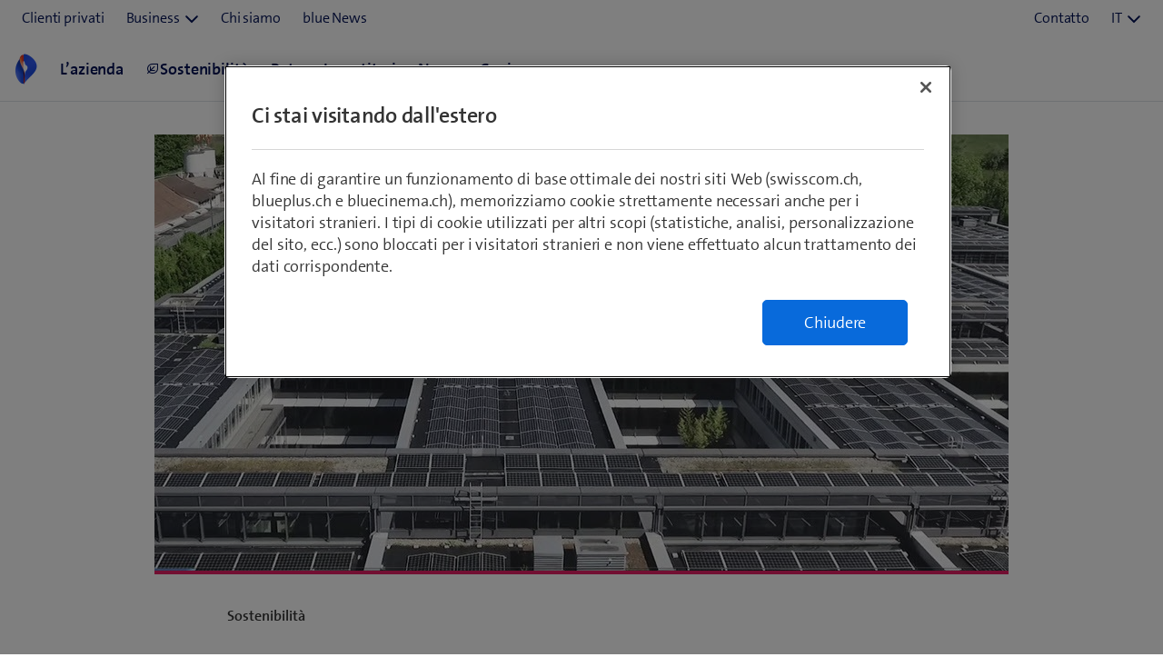

--- FILE ---
content_type: text/html;charset=utf-8
request_url: https://www.swisscom.ch/it/about/news/2020/09/17-voll-die-sonne.html
body_size: 17092
content:
<!DOCTYPE html>
<html lang="it">
	
    
	
		
		
			

<head>
	
	
	<meta http-equiv="X-UA-Compatible" content="IE=9; IE=8; IE=7; IE=EDGE"/>

	

	



<link rel="preconnect" href="//tags.tiqcdn.com">
<link rel="preconnect" href="//swisscomag.tt.omtrdc.net">
<link rel="preconnect" href="//so.swisscom.ch">

	
	<script type="text/javascript">var inHeadTS = (new Date()).getTime();</script>

	
<title>L’energia solare | Swisscom</title>

	
<meta http-equiv="Content-Type" content="text/html; charset=utf-8"/>
<meta name="description" content="Swisscom ha realizzato il suo impianto fotovoltaico più grande nella sua sede principale di Worblaufen. Il progetto comprende oltre 2400 moduli fotovoltaici su una superficie di 4000 metri quadrati. Ogni anno produce quindi all’incirca la corrente necessaria a 200 economie domestiche e copre così più del consumo di corrente della sua sede principale."/>



<meta name="robots" content="index,follow"/>




<link rel="shortcut icon" type="image/x-icon" href="https://rcp.scsstatic.ch/etc/designs/portal/resources/favicon.ico"/>




	<link rel="canonical" href="https://www.swisscom.ch/it/about/news/2020/09/17-voll-die-sonne.html"/>


	
		<link rel="alternate" hreflang="de" href="https://www.swisscom.ch/de/about/news/2020/09/17-voll-die-sonne.html"/>
<link rel="alternate" hreflang="fr" href="https://www.swisscom.ch/fr/about/news/2020/09/17-voll-die-sonne.html"/>
<link rel="alternate" hreflang="it" href="https://www.swisscom.ch/it/about/news/2020/09/17-voll-die-sonne.html"/>
<link rel="alternate" hreflang="x-default" href="https://www.swisscom.ch/de/about/news/2020/09/17-voll-die-sonne.html"/>

	





<meta name="twitter:card" content="summary" />
<meta name="twitter:title" content="L’energia solare" />
<meta name="twitter:description" content="Swisscom ha realizzato il suo impianto fotovoltaico più grande nella sua sede principale di Worblaufen. Il progetto comprende oltre 2400 moduli fotovoltaici su una superficie di 4000 metri quadrati. Ogni anno produce quindi all’incirca la corrente necessaria a 200 economie domestiche e copre così più del consumo di corrente della sua sede principale." />



	<!--[if lt IE 9]>
	
	
	<script>
		if (typeof String.prototype.trim !== 'function') {
			String.prototype.trim = function () {
				return this.replace(/^\s+|\s+$/g, '');
			}
		}
	</script>
	<![endif]-->

	<!-- Include Clientcontext with granite jquery -->
	<script src="https://rcp.scsstatic.ch/etc.clientlibs/clientlibs/granite/jquery.min.cee8557e8779d371fe722bbcdd3b3eb7.js"></script>
<script src="https://rcp.scsstatic.ch/etc.clientlibs/clientlibs/granite/utils.min.85b6c42b2836ec5292063c654b3f5020.js"></script>
<script src="https://rcp.scsstatic.ch/etc.clientlibs/clientlibs/granite/jquery/granite.min.543d214c88dfa6f4a3233b630c82d875.js"></script>
<script src="https://rcp.scsstatic.ch/etc.clientlibs/foundation/clientlibs/jquery.min.dd9b395c741ce2784096e26619e14910.js"></script>
<script src="https://rcp.scsstatic.ch/etc.clientlibs/foundation/clientlibs/shared.min.e9d9a3990d7779c2e8e3361187f3d36b.js"></script>

	<script>Granite.I18n.setUrlPrefix("/etc/swisscom/servlets/public/i18n/dict.")</script>
	

		
	

	
	




	
		
	<script data-odl-version="2.0.0" data-platform="scportal" src="https://rcp.scsstatic.ch/content/dam/swisscomsite/static1httl/cdn/datalayer-sync-min.js" data-env="prod" id="datalayer-api" data-domain="swisscom"></script>


	
	


	
<script type="text/javascript">
            if ( !window.CQ_Analytics ) {
                window.CQ_Analytics = {};
            }
            if ( !CQ_Analytics.TestTarget ) {
                CQ_Analytics.TestTarget = {};
            }
            CQ_Analytics.TestTarget.clientCode = 'swisscomag';
            CQ_Analytics.TestTarget.currentPagePath = '\/content\/swisscom\/it\/about\/news\/2020\/09\/17\u002Dvoll\u002Ddie\u002Dsonne';
        </script>
    <script src="https://rcp.scsstatic.ch/etc.clientlibs/cq/testandtarget/clientlibs/testandtarget/parameters.min.775c9eb7ff4c48025fbe3d707bcf5f55.js"></script>
<script src="https://rcp.scsstatic.ch/etc.clientlibs/cq/personalization/clientlib/personalization/integrations/commons.min.5370019fd157d93202ac2d6f771f04b8.js"></script>
<script src="https://rcp.scsstatic.ch/etc.clientlibs/cq/testandtarget/clientlibs/testandtarget/atjs-integration.min.63130dbf6cca3b22050dcaeebea591f2.js"></script>

	


	
		<script src="https://rcp.scsstatic.ch/etc/designs/portal/clientlibs/aggregated.min.6cfe06c2f406f245150c.d41d8cd98f00b204e9800998ecf8427e.js"></script>
	



	<link rel="stylesheet" type="text/css" href="https://rcp.scsstatic.ch/etc/designs/portal/clientlibs/aggregated.min.2025-11-24-16-42.aab218c4973fff8827ed74ee9efa98b0.css">


<link rel="preload" href="https://sdx.scsstatic.ch/v2.162.1/fonts/TheSans/TheSansB_400_.woff2" as="font" type="font/woff2" crossorigin/>
<link rel="preload" href="https://sdx.scsstatic.ch/v2.162.1/fonts/TheSans/TheSansB_600_.woff2" as="font" type="font/woff2" crossorigin/>
<link rel="preload" href="https://sdx.scsstatic.ch/v2.162.1/fonts/sdx-icons/sdx-icons.woff2" as="font" type="font/woff2" crossorigin/>
<link rel="stylesheet" href="https://sdx.scsstatic.ch/v2.162.1/css/sdx-wrapped.min.css" integrity="sha384-B3Xdr87cRUyaFSoimDJ1V+xr1XLoLHq4QlDup/uW8xC+u7iMvrSSmsbpR1xyQAxj" crossorigin/>
<link rel="stylesheet" type="text/css" href="https://rcp.scsstatic.ch/etc/designs/portal/clientlibs/sdx.min.2025-11-24-16-42.705776bc91bfb2bf51ebf49d428eee0c.css">
<script type="module" src="https://sdx.scsstatic.ch/v2.162.1/js/webcomponents/webcomponents/webcomponents.esm.js" integrity="sha384-eu6tBLjO2JyALEiqsZOhT5v0ikf75zAwIOs8NYNCzpUZDfrEiX0SO+dXCActMPeu" crossorigin></script>







<script type="text/javascript">
	
	$.namespace("SCS.portal");
	SCS.portal.lang = 'it';
</script>


	
<script id="smeTemplate" type="text/x-jquery-tmpl">
<form id="scs-sme-order-form" class="scs-form"
	  data-dialog-title="Cliente PMI nell’area clienti privati"
	  data-btn-cancel="Cancella"
	  data-btn-continue="Avanti">
	<p>Come cliente PMI non siete abilitati ad acquistare prodotti per clienti privati.</p>
	<p><input type="radio" id="sme_option_tosmeshop" name="sme_option" value="tosmeshop" checked="checked"/>
	<label for="sme_option_tosmeshop">Trovate questo o altri prodotti affini nello Shop PMI</label>
	<input type="radio" id="sme_option_loginasres" name="sme_option" value="loginasres"/>
	<label for="sme_option_loginasres">Eseguite il login come cliente privato</label>
	<input type="radio" id="sme_option_shopasguest" name="sme_option" value="shopasguest"/>
	<label for="sme_option_shopasguest">Acquistate come ospite nell’area clienti privati (login richiesto)</label></p>
</form>
</script>
<script id="cbuTemplate" type="text/x-jquery-tmpl">
<form id="scs-cbu-order-form" class="scs-form"
	  data-dialog-title="Cliente Grandi Aziende nell’area clienti privati"
	  data-btn-cancel="Cancella"
	  data-btn-continue="Avanti">
	<p>Come cliente commerciale non siete abilitati ad acquistare prodotti per clienti privati.</p>
	<p><input type="radio" id="cbu_option_tocbushop" name="cbu_option" value="tocbushop" checked="checked"/>
	<label for="cbu_option_tocbushop">Trovate questo o altri prodotti affini nello Shop Grandi Aziende</label>
	<input type="radio" id="cbu_option_loginasres" name="cbu_option" value="loginasres"/>
	<label for="cbu_option_loginasres">Eseguite il login come cliente privato</label>
	<input type="radio" id="cbu_option_shopasguest" name="cbu_option" value="shopasguest"/>
	<label for="cbu_option_shopasguest">Acquistate come ospite nell’area clienti privati (login richiesto)</label></p>
</form>
</script>

	


	
	

	

	
</head>

			








	



	
		
	
	



	










<body data-page-segment="res" data-general-error-message="Si è verificato un errore nell’esecuzione di uno script del browser. Si prega di riprovare." data-general-error-title="Errore" data-show-consent-popup="false" class=" cq_isPublishMode cq_isPublishInstance responsiveHeader portal-pages-gcr-pressrelease" style="" id="">

<div class="clientcontext parbase"><link rel="stylesheet" href="https://rcp.scsstatic.ch/etc/designs/base/clientlibs/personalization.min.2025-11-24-16-42.d41d8cd98f00b204e9800998ecf8427e.css" type="text/css"/>
<script src="https://rcp.scsstatic.ch/etc/designs/base/clientlibs/personalization.min.2025-11-24-16-42.f845be203ac2d881790143eaa4a25806.js"></script><script type="text/javascript">
    $CQ(function() {
        CQ_Analytics.SegmentMgr.loadSegments("\/etc\/segmentation\/contexthub");
        CQ_Analytics.ClientContextUtils.init("\/etc\/clientcontext\/default","\/it\/about\/news\/2020\/09\/17\u002Dvoll\u002Ddie\u002Dsonne");
        
    });
</script></div>













<script type="text/javascript">
	
	SCS.portal.datalayer.initializeTrackingData(
		'news/2020/09/17-voll-die-sonne',
		'it',
		'about',
		'classic',
		'(Deprecated) GCR news template short',
		'scportal',
		'prod',
		false
	);

	
	
	
	
	
	
	
	SCS.portal.datalayer.setUxTracking(true);
	$('body').hasClass('cq_isEditMode') ? $('body').append($('<div>', {id: 'ux-tracking-message', text: 'UX Tracking is enabled'})) : '';
	

	SCS.portal.datalayer.addUdoProperty("uuid", "b09b6dd0-c263-4ebe-a1b5-04bcfbd6cf80");

	
	if (!false) {
		// page view tracking
		SCS.portal.datalayer.trackPageView();
	}
	
</script>






<!--googleoff: index snippet-->
<noscript>
	
	<div class="scs-pageheader-noscript scs-pie">
		<div class="pageCenter">
			<div class="scs-pageheader-noscript-text">Please enable JavaScript for better browser functionality</div>
			<div class="clear">&nbsp;</div>
		</div>
	</div>
</noscript>
<!--googleon: index snippet-->




	
		
			

<div class="scs-pageheader">


	
		<div class="sdx-container">
			<link rel="stylesheet" href="https://rcp.scsstatic.ch/etc.clientlibs/swisscom/clientlibs/webpack-generated/resources/externalized.css"/>
			
	
	<link rel="modulepreload" href="https://rcp.scsstatic.ch/etc.clientlibs/swisscom/clientlibs/webpack-generated/resources/runtime.877c067df244b3ad2f60.js"/>
<link rel="modulepreload" href="https://rcp.scsstatic.ch/etc.clientlibs/swisscom/clientlibs/webpack-generated/resources/526.eea731ba2b4752921512.js"/>
<link rel="modulepreload" href="https://rcp.scsstatic.ch/etc.clientlibs/swisscom/clientlibs/webpack-generated/resources/71.c23057c28941496ab0fc.js"/>
<link rel="modulepreload" href="https://rcp.scsstatic.ch/etc.clientlibs/swisscom/clientlibs/webpack-generated/resources/859.26bbf83b24b47813a3e9.js"/>
<link rel="modulepreload" href="https://rcp.scsstatic.ch/etc.clientlibs/swisscom/clientlibs/webpack-generated/resources/840.0d0afe18bb62b1923939.js"/>
<link rel="modulepreload" href="https://rcp.scsstatic.ch/etc.clientlibs/swisscom/clientlibs/webpack-generated/resources/504.42b15a9146c4c5903d7b.js"/>
<link rel="modulepreload" href="https://rcp.scsstatic.ch/etc.clientlibs/swisscom/clientlibs/webpack-generated/resources/header.24faf05edf79ec8d165c.js"/>

	<link rel="stylesheet" href="https://rcp.scsstatic.ch/etc.clientlibs/swisscom/clientlibs/webpack-generated/resources/header.9db0b1bd6ccffa06ad07.css"/>

	<script>
		(window.$asyncPortalscripts = window.$asyncPortalscripts || []).push(import('https://rcp.scsstatic.ch/etc.clientlibs/swisscom/clientlibs/webpack-generated/resources/runtime.877c067df244b3ad2f60.js'),import('https://rcp.scsstatic.ch/etc.clientlibs/swisscom/clientlibs/webpack-generated/resources/526.eea731ba2b4752921512.js'),import('https://rcp.scsstatic.ch/etc.clientlibs/swisscom/clientlibs/webpack-generated/resources/71.c23057c28941496ab0fc.js'),import('https://rcp.scsstatic.ch/etc.clientlibs/swisscom/clientlibs/webpack-generated/resources/859.26bbf83b24b47813a3e9.js'),import('https://rcp.scsstatic.ch/etc.clientlibs/swisscom/clientlibs/webpack-generated/resources/840.0d0afe18bb62b1923939.js'),import('https://rcp.scsstatic.ch/etc.clientlibs/swisscom/clientlibs/webpack-generated/resources/504.42b15a9146c4c5903d7b.js'),import('https://rcp.scsstatic.ch/etc.clientlibs/swisscom/clientlibs/webpack-generated/resources/header.24faf05edf79ec8d165c.js'));
	</script>


	
	
	
	
	


<div class="mod modCrisisHeader has-facts-container sdx-container" data-crisis-data-url="/it/about/news/2020/09/17-voll-die-sonne.crisis-config.json"></div>

	<sdx-header class="mod modRenderSdxHeader has-facts-container has-breadcrumb" index="{&#34;label&#34;:&#34;Chi Siamo&#34;,&#34;href&#34;:&#34;/it/about.html&#34;,&#34;active&#34;:false,&#34;hidden&#34;:true,&#34;dataset&#34;:{&#34;trackLabel&#34;:&#34;about&#34;,&#34;trackCategory&#34;:&#34;logo&#34;,&#34;trackLocation&#34;:&#34;header&#34;,&#34;trackAction&#34;:&#34;link&#34;}}" navigation="{&#34;secondary&#34;:{&#34;label&#34;:&#34;Servizi&#34;,&#34;active&#34;:false,&#34;hidden&#34;:false,&#34;children&#34;:[],&#34;dataset&#34;:{&#34;trackLabel&#34;:&#34;services&#34;,&#34;trackCategory&#34;:&#34;l0-toolbar&#34;,&#34;trackLocation&#34;:&#34;header&#34;,&#34;trackAction&#34;:&#34;link&#34;}},&#34;tertiary&#34;:{&#34;label&#34;:&#34;Contatto e lingua&#34;,&#34;active&#34;:false,&#34;hidden&#34;:false,&#34;children&#34;:[{&#34;label&#34;:&#34;Contatto&#34;,&#34;href&#34;:&#34;/it/about/contatti.html#ms-multipageStep-step1&#34;,&#34;active&#34;:false,&#34;hidden&#34;:false,&#34;children&#34;:[],&#34;dataset&#34;:{&#34;trackLabel&#34;:&#34;Contatto&#34;,&#34;trackCategory&#34;:&#34;l0-toolbar&#34;,&#34;trackLocation&#34;:&#34;header&#34;,&#34;trackAction&#34;:&#34;link&#34;}},{&#34;label&#34;:&#34;IT&#34;,&#34;active&#34;:true,&#34;hidden&#34;:false,&#34;children&#34;:[{&#34;label&#34;:&#34;DE&#34;,&#34;href&#34;:&#34;https://www.swisscom.ch/de/about/news/2020/09/17-voll-die-sonne.html&#34;,&#34;active&#34;:false,&#34;hidden&#34;:false,&#34;dataset&#34;:{&#34;trackLabel&#34;:&#34;language-selection-de&#34;,&#34;trackCategory&#34;:&#34;l0-toolbar&#34;,&#34;trackLocation&#34;:&#34;header&#34;,&#34;trackAction&#34;:&#34;link&#34;}},{&#34;label&#34;:&#34;FR&#34;,&#34;href&#34;:&#34;https://www.swisscom.ch/fr/about/news/2020/09/17-voll-die-sonne.html&#34;,&#34;active&#34;:false,&#34;hidden&#34;:false,&#34;dataset&#34;:{&#34;trackLabel&#34;:&#34;language-selection-fr&#34;,&#34;trackCategory&#34;:&#34;l0-toolbar&#34;,&#34;trackLocation&#34;:&#34;header&#34;,&#34;trackAction&#34;:&#34;link&#34;}}],&#34;dataset&#34;:{&#34;trackLabel&#34;:&#34;language-selection&#34;,&#34;trackCategory&#34;:&#34;l0-toolbar&#34;,&#34;trackLocation&#34;:&#34;header&#34;,&#34;trackAction&#34;:&#34;link&#34;}}]},&#34;main&#34;:{&#34;label&#34;:&#34;Navigation&#34;,&#34;active&#34;:false,&#34;hidden&#34;:false,&#34;children&#34;:[{&#34;label&#34;:&#34;News&#34;,&#34;href&#34;:&#34;/it/about/news.html&#34;,&#34;active&#34;:false,&#34;hidden&#34;:true,&#34;children&#34;:[{&#34;label&#34;:&#34;L’energia solare&#34;,&#34;href&#34;:&#34;/it/about/news/2020/09/17-voll-die-sonne.html&#34;,&#34;active&#34;:true,&#34;hidden&#34;:true,&#34;dataset&#34;:{&#34;trackLabel&#34;:&#34;about/news/2020/09/17-voll-die-sonne&#34;,&#34;trackCategory&#34;:&#34;breadcrumb&#34;,&#34;trackLocation&#34;:&#34;header&#34;,&#34;trackAction&#34;:&#34;link&#34;}}],&#34;dataset&#34;:{&#34;trackLabel&#34;:&#34;about/news&#34;,&#34;trackCategory&#34;:&#34;breadcrumb&#34;,&#34;trackLocation&#34;:&#34;header&#34;,&#34;trackAction&#34;:&#34;link&#34;}},{&#34;label&#34;:&#34;L’azienda&#34;,&#34;href&#34;:&#34;/it/about/azienda.html&#34;,&#34;active&#34;:false,&#34;hidden&#34;:false,&#34;dataset&#34;:{&#34;trackLabel&#34;:&#34;unternehmen&#34;,&#34;trackCategory&#34;:&#34;l1-mdd&#34;,&#34;trackLocation&#34;:&#34;header&#34;,&#34;trackAction&#34;:&#34;link&#34;}},{&#34;label&#34;:&#34;Sostenibilità&#34;,&#34;href&#34;:&#34;/it/about/sostenibilita.html&#34;,&#34;active&#34;:false,&#34;hidden&#34;:false,&#34;iconName&#34;:&#34;icon-141-leaf&#34;,&#34;dataset&#34;:{&#34;trackLabel&#34;:&#34;nachhaltigkeit&#34;,&#34;trackCategory&#34;:&#34;l1-mdd&#34;,&#34;trackLocation&#34;:&#34;header&#34;,&#34;trackAction&#34;:&#34;link&#34;}},{&#34;label&#34;:&#34;Rete&#34;,&#34;href&#34;:&#34;/it/about/rete.html&#34;,&#34;active&#34;:false,&#34;hidden&#34;:false,&#34;dataset&#34;:{&#34;trackLabel&#34;:&#34;netz&#34;,&#34;trackCategory&#34;:&#34;l1-mdd&#34;,&#34;trackLocation&#34;:&#34;header&#34;,&#34;trackAction&#34;:&#34;link&#34;}},{&#34;label&#34;:&#34;Investitori&#34;,&#34;href&#34;:&#34;/it/about/investitori.html&#34;,&#34;active&#34;:false,&#34;hidden&#34;:false,&#34;dataset&#34;:{&#34;trackLabel&#34;:&#34;investoren&#34;,&#34;trackCategory&#34;:&#34;l1-mdd&#34;,&#34;trackLocation&#34;:&#34;header&#34;,&#34;trackAction&#34;:&#34;link&#34;}},{&#34;label&#34;:&#34;News&#34;,&#34;href&#34;:&#34;/it/about/news.html&#34;,&#34;active&#34;:false,&#34;hidden&#34;:false,&#34;dataset&#34;:{&#34;trackLabel&#34;:&#34;news&#34;,&#34;trackCategory&#34;:&#34;l1-mdd&#34;,&#34;trackLocation&#34;:&#34;header&#34;,&#34;trackAction&#34;:&#34;link&#34;}},{&#34;label&#34;:&#34;Carriera&#34;,&#34;href&#34;:&#34;/it/about/carriera.html&#34;,&#34;active&#34;:false,&#34;hidden&#34;:false,&#34;dataset&#34;:{&#34;trackLabel&#34;:&#34;jobs&#34;,&#34;trackCategory&#34;:&#34;l1-mdd&#34;,&#34;trackLocation&#34;:&#34;header&#34;,&#34;trackAction&#34;:&#34;link&#34;}}]},&#34;primary&#34;:{&#34;active&#34;:false,&#34;hidden&#34;:false,&#34;children&#34;:[{&#34;label&#34;:&#34;Clienti privati&#34;,&#34;href&#34;:&#34;/it/clienti-privati.html&#34;,&#34;active&#34;:false,&#34;hidden&#34;:false,&#34;children&#34;:[],&#34;dataset&#34;:{&#34;trackLabel&#34;:&#34;Residential&#34;,&#34;trackCategory&#34;:&#34;l0-toolbar&#34;,&#34;trackLocation&#34;:&#34;header&#34;,&#34;trackAction&#34;:&#34;link&#34;}},{&#34;label&#34;:&#34;Business&#34;,&#34;active&#34;:false,&#34;hidden&#34;:false,&#34;children&#34;:[{&#34;label&#34;:&#34;Tutti i clienti commerciali&#34;,&#34;href&#34;:&#34;/it/business.html&#34;,&#34;active&#34;:false,&#34;hidden&#34;:false,&#34;children&#34;:[],&#34;dataset&#34;:{&#34;trackLabel&#34;:&#34;biz&#34;,&#34;trackCategory&#34;:&#34;l0-toolbar&#34;,&#34;trackLocation&#34;:&#34;header&#34;,&#34;trackAction&#34;:&#34;link&#34;}},{&#34;label&#34;:&#34;PMI&#34;,&#34;href&#34;:&#34;/it/business/pmi.html&#34;,&#34;active&#34;:false,&#34;hidden&#34;:false,&#34;children&#34;:[],&#34;dataset&#34;:{&#34;trackLabel&#34;:&#34;sme&#34;,&#34;trackCategory&#34;:&#34;l0-toolbar&#34;,&#34;trackLocation&#34;:&#34;header&#34;,&#34;trackAction&#34;:&#34;link&#34;}},{&#34;label&#34;:&#34;Grandi aziende&#34;,&#34;href&#34;:&#34;/it/business/enterprise.html&#34;,&#34;active&#34;:false,&#34;hidden&#34;:false,&#34;children&#34;:[],&#34;dataset&#34;:{&#34;trackLabel&#34;:&#34;ent&#34;,&#34;trackCategory&#34;:&#34;l0-toolbar&#34;,&#34;trackLocation&#34;:&#34;header&#34;,&#34;trackAction&#34;:&#34;link&#34;}},{&#34;label&#34;:&#34;Start-up&#34;,&#34;href&#34;:&#34;/it/business/start-up.html&#34;,&#34;active&#34;:false,&#34;hidden&#34;:false,&#34;children&#34;:[],&#34;dataset&#34;:{&#34;trackLabel&#34;:&#34;start-up&#34;,&#34;trackCategory&#34;:&#34;l0-toolbar&#34;,&#34;trackLocation&#34;:&#34;header&#34;,&#34;trackAction&#34;:&#34;link&#34;}}],&#34;dataset&#34;:{&#34;trackLabel&#34;:&#34;Business&#34;,&#34;trackCategory&#34;:&#34;l0-toolbar&#34;,&#34;trackLocation&#34;:&#34;header&#34;,&#34;trackAction&#34;:&#34;link&#34;}},{&#34;label&#34;:&#34;Chi siamo&#34;,&#34;href&#34;:&#34;/it/about.html&#34;,&#34;active&#34;:true,&#34;hidden&#34;:false,&#34;children&#34;:[],&#34;dataset&#34;:{&#34;trackLabel&#34;:&#34;about&#34;,&#34;trackCategory&#34;:&#34;l0-toolbar&#34;,&#34;trackLocation&#34;:&#34;header&#34;,&#34;trackAction&#34;:&#34;link&#34;}},{&#34;label&#34;:&#34;blue News&#34;,&#34;href&#34;:&#34;https://www.bluewin.ch&#34;,&#34;active&#34;:false,&#34;hidden&#34;:false,&#34;children&#34;:[],&#34;dataset&#34;:{&#34;trackLabel&#34;:&#34;blue News&#34;,&#34;trackCategory&#34;:&#34;l0-toolbar&#34;,&#34;trackLocation&#34;:&#34;header&#34;,&#34;trackAction&#34;:&#34;link&#34;}}]}}" slots="[]">
		<div slot="above">
			

		</div>
		<scs-header-coordinator></scs-header-coordinator>
		<scs-search-input slot="search" fusion-api-version="v3" result-page-path="/it/about/trovare.html#/?segment=about"></scs-search-input>
		
		<scs-notifications></scs-notifications>
		<scs-user-info login-config="{&#34;prefix&#34;:&#34;/scel/online/portal/&#34;}" logout-href="/bin/scs/ecommerce/sso/?logout=1&amp;SNA=myswisscom&amp;RURL=https%3A%2F%2Fwww.swisscom.ch%2Fit%2Fabout%2Fnews%2F2020%2F09%2F17-voll-die-sonne.html" user-menu-links="[]"></scs-user-info>
		
	</sdx-header>


	

	


<a id="content" name="content"></a>

		</div>
	
	

</div>






		
	
	











<div
	class="middle    responsiveHeader  cf">
	

		
		
		

		
		

		
	
	<a name="content" id="content_anchor"></a>

	<section class="content contentWide">
		

<div class="modGcrPressReleaseDetails">
	<div class="gcr-header">
		<div class="head parsys"><div class="backgroundcontainer section">

	
	

	
	

	

	
	
	



	
	
	
		
	



	
	
		
	
	




















	






	



	





	<div  class="mod modBackgroundContainer          cf"
		style="        border-top: solid 4px #;  border-bottom: solid 4px #e61e64; "
		data-interactive-name=""
		data-interactive-value="" >
		<div class="container-content" style="">
			
				
			
			
				
					
						
						
							


	<div class="image section">

	
	
	

	
		
		
			<div class="sdx-container">
				<div class="text-align-left">
					


					<img class="cq-dd-image landscape" alt="Solarpannels auf Hausd&auml;chern" src="https://rcp.scsstatic.ch/content/dam/swisscom/de/about/medien/swisscom-aktuell/swisscom-aktuell-60/scs-60-art2-940x480.jpg.scsimg.940x480.ts1633678957650.jpg/scs-60-art2-940x480.jpg" title="" width="100%" height="auto" loading="lazy"/>
					


				</div>
			</div>
		
	
	


</div>



						
					
				
			
		</div>
		<div class="tail  "></div>
	</div>

</div>

</div>

	</div>
	<div class="gcr-body">
		<div class="gcr-meta">
			<div class="meta">





	<div class="gcr-headline">Sostenibilità</div>


	<div class="gcr-title"><h1>L’energia solare</h1></div>


	<div class="gcr-lead">Swisscom ha realizzato il suo impianto fotovoltaico più grande nella sua sede principale di Worblaufen. Il progetto comprende oltre 2400 moduli fotovoltaici su una superficie di 4000 metri quadrati. Ogni anno produce quindi all’incirca la corrente necessaria a 200 economie domestiche e copre così più del consumo di corrente della sua sede principale.</div>



	
	
		<div class="gcr-author">
			
			<div class="gcr-author-portrait">
				<img src="https://rcp.scsstatic.ch/content/dam/swisscom/de/about/news/authors/esther-huesler-260x260-2x.png.scsimg.89x89.ts1545140244272.png/esther-huesler-260x260-2x.png" width="89" height="89" alt="Esther Hüsler" loading="lazy">
			</div>
			
			<div class="gcr-author-details">
				Esther
				Hüsler,
				Portavoce<br>
				17 settembre 2020
			</div>
		</div>
	
	


</div>

		</div>
		<div class="gcr-content">
			<div class="par parsys"><div class="gridlayout section">

	

	
	
	
		
		
			<div class="mod modGridLayout cf " data-column-count="3" >
				
					<div class="column span1 column-number-1">
						



	
		
		
			


	<div class="lcPar parsys section">






	


























	



	
	<div class="modLayoutcontainer "
		style="padding: 0 4px 0 0;"
		 >
		
			
				
				
					<div class="parsys section">


	<div class="socialshare section">




	
	
		
			
				
			
			
			
		
	


	
	
		<div class="mod modSocialShare vertical darkGrey showShareCount "
	data-path="/content/swisscom/it/about/news/2020/09/17-voll-die-sonne" >
	
	
	<ul class="social-icons">
		
			<li class="share-button facebook">
				<a href="http://www.facebook.com/sharer.php?u=https://www.swisscom.ch/it/about/news/2020/09/17-voll-die-sonne.html&title=L%E2%80%99energia+solare" target="_blank" rel="noopener noreferrer" data-service="facebook" alt="Condividi">
					<div class="shareIcon">&#xf09a;</div>
					<span class="shareWithCount">
						<span class="text">Condividi</span>
					</span>
				</a>
			</li>
		

		
			<li class="share-button twitter">
				<a href="https://x.com/intent/post?url=https://www.swisscom.ch/it/about/news/2020/09/17-voll-die-sonne.html&amp;text=L%E2%80%99energia+solare" target="_blank" rel="noopener noreferrer" data-service="twitter" alt="Condividi">
					<div class="shareIcon"><svg xmlns="http://www.w3.org/2000/svg" viewBox="0 0 30 30"><path d="M26.37,26l-8.795-12.822l0.015,0.012L25.52,4h-2.65l-6.46,7.48L11.28,4H4.33l8.211,11.971L12.54,15.97L3.88,26h2.65 l7.182-8.322L19.42,26H26.37z M10.23,6l12.34,18h-2.1L8.12,6H10.23z"></path></svg></div>
					<span class="shareWithCount">
						<span class="text">Condividi</span>
					</span>
				</a>
			</li>
		

		
			<li class="share-button linkedin">
				<a href="https://www.linkedin.com/shareArticle?mini=true&amp;url=https://www.swisscom.ch/it/about/news/2020/09/17-voll-die-sonne.html&amp;title=L%E2%80%99energia+solare&amp;summary=Swisscom+ha+realizzato+il+suo+impianto+fotovoltaico+pi%C3%B9+grande+nella+sua+sede+principale+di+Worblaufen.+Il+progetto+comprende+oltre+2400+moduli+fotovoltaici+su+una+superficie+di+4000+metri+quadrati.+Ogni+anno+produce+quindi+all%E2%80%99incirca+la+corrente+necessaria+a+200+economie+domestiche+e+copre+cos%C3%AC+pi%C3%B9+del+consumo+di+corrente+della+sua+sede+principale." target="_blank" rel="noopener noreferrer" data-service="linkedin" alt="Condividi">
					<div class="shareIcon">&#xf0e1;</div>
					<span class="shareWithCount">
						<span class="text">Condividi</span>
					</span>
				</a>
			</li>
		
		

		

		

		
			<li class="share-button mail">
				<a href="mailto:?subject=Consiglio su swisscom.ch: L’energia solare&body=%0A%0AL’energia solare%0Ahttps://www.swisscom.ch/it/about/news/2020/09/17-voll-die-sonne.html%0A" data-service="mail" alt="Condividi">
					<div class="shareIcon ">&#x1f4e7;</div>
					<span class="shareWithCount">
						<span class="text">Condividi</span>
					</span>
				</a>
			</li>
		

		

	</ul>

</div>

	
</div>


</div>

				
			
		
		
	</div>

</div>



		
	


					</div>
				
					<div class="column span7 column-number-2">
						



	
		
		
			


	<div class="typography parbase section">


	
	
	
	<div class="sdx-container">
		
			<style>
				.modTypography.id-98c6660a-b92d-4588-aafd-4bf520ad0e0c p,
				.modTypography.id-98c6660a-b92d-4588-aafd-4bf520ad0e0c h1,
				.modTypography.id-98c6660a-b92d-4588-aafd-4bf520ad0e0c h2,
				.modTypography.id-98c6660a-b92d-4588-aafd-4bf520ad0e0c h3,
				.modTypography.id-98c6660a-b92d-4588-aafd-4bf520ad0e0c h4,
				.modTypography.id-98c6660a-b92d-4588-aafd-4bf520ad0e0c h5,
				.modTypography.id-98c6660a-b92d-4588-aafd-4bf520ad0e0c h6,
				.modTypography.id-98c6660a-b92d-4588-aafd-4bf520ad0e0c a {
					font-size:18px;
					letter-spacing:defaultpx;
					line-height:24px;
				}
			</style>
		
		
		



	
	
		
	





		<div class="modTypography typography id-98c6660a-b92d-4588-aafd-4bf520ad0e0c transparent
					
					 left
					"
				style=" margin-bottom: 24px;font-size:18px;line-height:24px; letter-spacing:defaultpx;"
				>
			
				<p> A Worblaufen si trovano principalmente edifici amministrativi con un fabbisogno energetico relativamente esiguo. Nelle giornate di sole, l’impianto produce pertanto più corrente del necessario. Per compensare questa fluttuazione, Swisscom utilizza la corrente in eccesso per ricaricare i suoi veicoli elettrici.</p>
			
		</div>
		
	</div>
</div>


	<div class="typography parbase section">


	
	
	
	<div class="sdx-container">
		
			<style>
				.modTypography.id-936b2bd0-eea8-4329-a5eb-c897b4744b01 p,
				.modTypography.id-936b2bd0-eea8-4329-a5eb-c897b4744b01 h1,
				.modTypography.id-936b2bd0-eea8-4329-a5eb-c897b4744b01 h2,
				.modTypography.id-936b2bd0-eea8-4329-a5eb-c897b4744b01 h3,
				.modTypography.id-936b2bd0-eea8-4329-a5eb-c897b4744b01 h4,
				.modTypography.id-936b2bd0-eea8-4329-a5eb-c897b4744b01 h5,
				.modTypography.id-936b2bd0-eea8-4329-a5eb-c897b4744b01 h6,
				.modTypography.id-936b2bd0-eea8-4329-a5eb-c897b4744b01 a {
					font-size:18px;
					letter-spacing:0.1px;
					line-height:24px;
				}
			</style>
		
		
		



	
	
		
	





		<div class="modTypography typography id-936b2bd0-eea8-4329-a5eb-c897b4744b01 transparent
					font font--sans font--semi-bold
					 left
					"
				style=" margin-bottom: 24px;font-size:18px;line-height:24px; letter-spacing:0.1px;"
				>
			
				<p> Conversione del parco veicoli in auto elettriche</p>
			
		</div>
		
	</div>
</div>


	<div class="typography parbase section">


	
	
	
	<div class="sdx-container">
		
			<style>
				.modTypography.id-d35d5c60-59c9-49d3-beb1-7aedfa3451c5 p,
				.modTypography.id-d35d5c60-59c9-49d3-beb1-7aedfa3451c5 h1,
				.modTypography.id-d35d5c60-59c9-49d3-beb1-7aedfa3451c5 h2,
				.modTypography.id-d35d5c60-59c9-49d3-beb1-7aedfa3451c5 h3,
				.modTypography.id-d35d5c60-59c9-49d3-beb1-7aedfa3451c5 h4,
				.modTypography.id-d35d5c60-59c9-49d3-beb1-7aedfa3451c5 h5,
				.modTypography.id-d35d5c60-59c9-49d3-beb1-7aedfa3451c5 h6,
				.modTypography.id-d35d5c60-59c9-49d3-beb1-7aedfa3451c5 a {
					font-size:18px;
					letter-spacing:defaultpx;
					line-height:24px;
				}
			</style>
		
		
		



	
	
		
	





		<div class="modTypography typography id-d35d5c60-59c9-49d3-beb1-7aedfa3451c5 transparent
					
					 left
					"
				style=" margin-bottom: 24px;font-size:18px;line-height:24px; letter-spacing:defaultpx;"
				>
			
				<p> Entro il 2030, nell’ambito della sua strategia di sostenibilità, Swisscom convertirà completamente il suo parco veicoli in veicoli elettrici. Per questo motivo, presso la sede di Worblaufen è stata realizzata una stazione di carica che viene alimentata con la corrente prodotta dal suddetto impianto fotovoltaico. Swisscom alimenta quindi gran parte del suo parco di veicoli elettrici con energia solare autoprodotta.</p>
			
		</div>
		
	</div>
</div>


	<div class="typography parbase section">


	
	
	
	<div class="sdx-container">
		
			<style>
				.modTypography.id-0bcb052e-b08b-45fb-8bbf-0a71ee7f6e6b p,
				.modTypography.id-0bcb052e-b08b-45fb-8bbf-0a71ee7f6e6b h1,
				.modTypography.id-0bcb052e-b08b-45fb-8bbf-0a71ee7f6e6b h2,
				.modTypography.id-0bcb052e-b08b-45fb-8bbf-0a71ee7f6e6b h3,
				.modTypography.id-0bcb052e-b08b-45fb-8bbf-0a71ee7f6e6b h4,
				.modTypography.id-0bcb052e-b08b-45fb-8bbf-0a71ee7f6e6b h5,
				.modTypography.id-0bcb052e-b08b-45fb-8bbf-0a71ee7f6e6b h6,
				.modTypography.id-0bcb052e-b08b-45fb-8bbf-0a71ee7f6e6b a {
					font-size:18px;
					letter-spacing:0.1px;
					line-height:24px;
				}
			</style>
		
		
		



	
	
		
	





		<div class="modTypography typography id-0bcb052e-b08b-45fb-8bbf-0a71ee7f6e6b transparent
					font font--sans font--semi-bold
					 left
					"
				style=" margin-bottom: 24px;font-size:18px;line-height:24px; letter-spacing:0.1px;"
				>
			
				<p> Le telecomunicazioni più sostenibili al mondo</p>
			
		</div>
		
	</div>
</div>


	<div class="typography parbase section">


	
	
	
	<div class="sdx-container">
		
			<style>
				.modTypography.id-b79c97cb-c547-421c-95fc-3edcc3e9e014 p,
				.modTypography.id-b79c97cb-c547-421c-95fc-3edcc3e9e014 h1,
				.modTypography.id-b79c97cb-c547-421c-95fc-3edcc3e9e014 h2,
				.modTypography.id-b79c97cb-c547-421c-95fc-3edcc3e9e014 h3,
				.modTypography.id-b79c97cb-c547-421c-95fc-3edcc3e9e014 h4,
				.modTypography.id-b79c97cb-c547-421c-95fc-3edcc3e9e014 h5,
				.modTypography.id-b79c97cb-c547-421c-95fc-3edcc3e9e014 h6,
				.modTypography.id-b79c97cb-c547-421c-95fc-3edcc3e9e014 a {
					font-size:18px;
					letter-spacing:defaultpx;
					line-height:24px;
				}
			</style>
		
		
		



	
	
		
	





		<div class="modTypography typography id-b79c97cb-c547-421c-95fc-3edcc3e9e014 transparent
					
					 left
					"
				style=" margin-bottom: 24px;font-size:18px;line-height:24px; letter-spacing:defaultpx;"
				>
			
				<p>L’impianto sul tetto della sede principale è l’espressione del modo di lavorare sostenibile di Swisscom, che quest’anno è già stata premiata quattro volte.</p>
<p>In tale contesto non vengono valutati solo gli aspetti energetici, ma anche l’impegno di Swisscom per la competenza mediatica di studenti, insegnanti e genitori (nel progetto Scuole in internet e nella campagna Mediamitico) e l’utilizzo di mezzi elettronici da parte di ampie fasce della popolazione (<a width="0" height="0" href="/it/about/nachhaltigkeit/swisscom-campus/kurse-smartphone-digitale-themen.html" target="_blank">Swisscom Academy</a> in corsi sul posto e online).</p>

			
		</div>
		
	</div>
</div>


	<div class="lcPar parsys section">






	










	

















	



	
	<div class="modLayoutcontainer "
		style=""
		 >
		
			
				
				
					<div class="parsys section">


	<div class="typography parbase section">


	
	
	
	<div class="sdx-container">
		
			<style>
				.modTypography.id-162ac493-266e-421a-82a5-b9ca07e2d2d9 p,
				.modTypography.id-162ac493-266e-421a-82a5-b9ca07e2d2d9 h1,
				.modTypography.id-162ac493-266e-421a-82a5-b9ca07e2d2d9 h2,
				.modTypography.id-162ac493-266e-421a-82a5-b9ca07e2d2d9 h3,
				.modTypography.id-162ac493-266e-421a-82a5-b9ca07e2d2d9 h4,
				.modTypography.id-162ac493-266e-421a-82a5-b9ca07e2d2d9 h5,
				.modTypography.id-162ac493-266e-421a-82a5-b9ca07e2d2d9 h6,
				.modTypography.id-162ac493-266e-421a-82a5-b9ca07e2d2d9 a {
					font-size:18px;
					letter-spacing:0.1px;
					line-height:24px;
				}
			</style>
		
		
		



	
	
		
	





		<div class="modTypography typography id-162ac493-266e-421a-82a5-b9ca07e2d2d9 transparent
					font font--sans font--semi-bold
					 left
					"
				style=" margin-bottom: 24px;font-size:18px;line-height:24px; letter-spacing:0.1px;"
				>
			
				<h2>Links</h2>
			
		</div>
		
	</div>
</div>


	<div class="typography parbase section">


	
	
	
	<div class="sdx-container">
		
			<style>
				.modTypography.id-cb4731e4-5dda-47b9-ba0f-8d7c9916af5d p,
				.modTypography.id-cb4731e4-5dda-47b9-ba0f-8d7c9916af5d h1,
				.modTypography.id-cb4731e4-5dda-47b9-ba0f-8d7c9916af5d h2,
				.modTypography.id-cb4731e4-5dda-47b9-ba0f-8d7c9916af5d h3,
				.modTypography.id-cb4731e4-5dda-47b9-ba0f-8d7c9916af5d h4,
				.modTypography.id-cb4731e4-5dda-47b9-ba0f-8d7c9916af5d h5,
				.modTypography.id-cb4731e4-5dda-47b9-ba0f-8d7c9916af5d h6,
				.modTypography.id-cb4731e4-5dda-47b9-ba0f-8d7c9916af5d a {
					font-size:18px;
					letter-spacing:-0.1px;
					line-height:24px;
				}
			</style>
		
		
		



	
		
	
	
		
	





		<div class="modTypography typography id-cb4731e4-5dda-47b9-ba0f-8d7c9916af5d transparent
					
					 left
					"
				style="margin-top: 8px; margin-bottom: 0px;font-size:18px;line-height:24px; letter-spacing:-0.1px;"
				>
			
				<p><a width="0" height="0" href="https://www.bluewin.ch/it/digitale-lifestyle/la-svizzera-e-parecchio-in-ritardo-nella-produzione-di-energia-solare-e-questo-deve-cambiare-422486.html " target="_blank">CR Blog</a></p>

			
		</div>
		
	</div>
</div>


	<div class="typography parbase section">


	
	
	
	<div class="sdx-container">
		
			<style>
				.modTypography.id-d4526043-11ee-4cef-9212-b7d3d17e52e4 p,
				.modTypography.id-d4526043-11ee-4cef-9212-b7d3d17e52e4 h1,
				.modTypography.id-d4526043-11ee-4cef-9212-b7d3d17e52e4 h2,
				.modTypography.id-d4526043-11ee-4cef-9212-b7d3d17e52e4 h3,
				.modTypography.id-d4526043-11ee-4cef-9212-b7d3d17e52e4 h4,
				.modTypography.id-d4526043-11ee-4cef-9212-b7d3d17e52e4 h5,
				.modTypography.id-d4526043-11ee-4cef-9212-b7d3d17e52e4 h6,
				.modTypography.id-d4526043-11ee-4cef-9212-b7d3d17e52e4 a {
					font-size:18px;
					letter-spacing:-0.1px;
					line-height:24px;
				}
			</style>
		
		
		



	
		
	
	
		
	





		<div class="modTypography typography id-d4526043-11ee-4cef-9212-b7d3d17e52e4 transparent
					
					 left
					"
				style="margin-top: 8px; margin-bottom: 0px;font-size:18px;line-height:24px; letter-spacing:-0.1px;"
				>
			
				<p><a width="0" height="0" data-choose-anchor-checkbox="false" href="https://www.swisscom.ch/it/scuole-in-internet.html" target="_blank">Scuole in internet</a></p>

			
		</div>
		
	</div>
</div>


	<div class="typography parbase section">


	
	
	
	<div class="sdx-container">
		
			<style>
				.modTypography.id-0c4268c0-8682-46b9-8ec2-f5b70d4b0a88 p,
				.modTypography.id-0c4268c0-8682-46b9-8ec2-f5b70d4b0a88 h1,
				.modTypography.id-0c4268c0-8682-46b9-8ec2-f5b70d4b0a88 h2,
				.modTypography.id-0c4268c0-8682-46b9-8ec2-f5b70d4b0a88 h3,
				.modTypography.id-0c4268c0-8682-46b9-8ec2-f5b70d4b0a88 h4,
				.modTypography.id-0c4268c0-8682-46b9-8ec2-f5b70d4b0a88 h5,
				.modTypography.id-0c4268c0-8682-46b9-8ec2-f5b70d4b0a88 h6,
				.modTypography.id-0c4268c0-8682-46b9-8ec2-f5b70d4b0a88 a {
					font-size:18px;
					letter-spacing:-0.1px;
					line-height:24px;
				}
			</style>
		
		
		



	
		
	
	
		
	





		<div class="modTypography typography id-0c4268c0-8682-46b9-8ec2-f5b70d4b0a88 transparent
					
					 left
					"
				style="margin-top: 8px; margin-bottom: 0px;font-size:18px;line-height:24px; letter-spacing:-0.1px;"
				>
			
				<p><a width="0" height="0" href="/it/about/sostenibilita/swisscom-campus.html" target="_blank">Mediamitico</a></p>

			
		</div>
		
	</div>
</div>


</div>

				
			
		
		
	</div>

</div>


	<div class="lcPar parsys section">






	


























	



	
	<div class="modLayoutcontainer "
		style="padding: 56px 0 60px 0;"
		 >
		
			
				
				
					<div class="socialshare section">




	
	
		
			
				
			
			
			
		
	


	
	
		<div class="mod modSocialShare horizontal darkGrey showShareCount "
	data-path="/content/swisscom/it/about/news/2020/09/17-voll-die-sonne" >
	
	
	<ul class="social-icons">
		
			<li class="share-button facebook">
				<a href="http://www.facebook.com/sharer.php?u=https://www.swisscom.ch/it/about/news/2020/09/17-voll-die-sonne.html&title=L%E2%80%99energia+solare" target="_blank" rel="noopener noreferrer" data-service="facebook" alt="Condividi">
					<div class="shareIcon">&#xf09a;</div>
					<span class="shareWithCount">
						<span class="text">Condividi</span>
					</span>
				</a>
			</li>
		

		
			<li class="share-button twitter">
				<a href="https://x.com/intent/post?url=https://www.swisscom.ch/it/about/news/2020/09/17-voll-die-sonne.html&amp;text=L%E2%80%99energia+solare" target="_blank" rel="noopener noreferrer" data-service="twitter" alt="Condividi">
					<div class="shareIcon"><svg xmlns="http://www.w3.org/2000/svg" viewBox="0 0 30 30"><path d="M26.37,26l-8.795-12.822l0.015,0.012L25.52,4h-2.65l-6.46,7.48L11.28,4H4.33l8.211,11.971L12.54,15.97L3.88,26h2.65 l7.182-8.322L19.42,26H26.37z M10.23,6l12.34,18h-2.1L8.12,6H10.23z"></path></svg></div>
					<span class="shareWithCount">
						<span class="text">Condividi</span>
					</span>
				</a>
			</li>
		

		
			<li class="share-button linkedin">
				<a href="https://www.linkedin.com/shareArticle?mini=true&amp;url=https://www.swisscom.ch/it/about/news/2020/09/17-voll-die-sonne.html&amp;title=L%E2%80%99energia+solare&amp;summary=Swisscom+ha+realizzato+il+suo+impianto+fotovoltaico+pi%C3%B9+grande+nella+sua+sede+principale+di+Worblaufen.+Il+progetto+comprende+oltre+2400+moduli+fotovoltaici+su+una+superficie+di+4000+metri+quadrati.+Ogni+anno+produce+quindi+all%E2%80%99incirca+la+corrente+necessaria+a+200+economie+domestiche+e+copre+cos%C3%AC+pi%C3%B9+del+consumo+di+corrente+della+sua+sede+principale." target="_blank" rel="noopener noreferrer" data-service="linkedin" alt="Condividi">
					<div class="shareIcon">&#xf0e1;</div>
					<span class="shareWithCount">
						<span class="text">Condividi</span>
					</span>
				</a>
			</li>
		
		

		

		

		
			<li class="share-button mail">
				<a href="mailto:?subject=Consiglio su swisscom.ch: L’energia solare&body=%0A%0AL’energia solare%0Ahttps://www.swisscom.ch/it/about/news/2020/09/17-voll-die-sonne.html%0A" data-service="mail" alt="Condividi">
					<div class="shareIcon ">&#x1f4e7;</div>
					<span class="shareWithCount">
						<span class="text">Condividi</span>
					</span>
				</a>
			</li>
		

		

	</ul>

</div>

	
</div>

				
			
		
		
	</div>

</div>


	<div class="reference parbase section">





	
	
		
	
	
	

</div>


	<div class="reference parbase section">





	
	
		
	
	
	

</div>



		
	


					</div>
				
					<div class="column span3 column-number-3">
						



	
		
		
			


	<div class="reference parbase section">





	
	
	
		
		
			
			
				<div style="display:inline;" class="cq-dd-paragraph">
					
						
						
							<div class="typography parbase">


	
	
	
	<div class="sdx-container">
		
		
		



	
	





		<div class="modTypography typography id-b7e43fc6-3b44-4d56-859b-6485af58eb8a transparent
					font font--sans font--semi-bold
					sc-navy left
					"
				style="  letter-spacing:defaultpx;"
				>
			
				<p style="font-weight: 700;"><a width="0" height="0" data-choose-anchor-checkbox="false" href="/it/about/news/public-affairs.html"><span class="dummy"> </span><span class="icon icon-015-chevron-right" aria-hidden="true"></span><span class="dummy"> </span>Altre notizie</a></p>

			
		</div>
		
	</div>
</div>

						
					
				</div>
			
		
	
	

</div>



		
	


					</div>
				
			</div>
		
	

</div>

</div>

		</div>
	</div>
</div>

	</section>
</div>




	
		
			
			


<div>
	<div class="scs-pagefooter">


	
		<div class="sdx-container">
			
	
	
	<footer id="footer" class="footer footer--full ">
		<div class="footer__top">
			<div class="container">
				<div class="nav-section nav-section--col-6 accordion accordion--hidden-desktop-up mod modSDXAutoInit">
					<div class="nav-col accordion__item">
						<div class="container">
							<div class="accordion__toggle nav-title">
								<span class="text-underline">
									
	<a class="nav-link" href="/it/about/azienda.html" data-track-label="Azienda" data-track-category="link-list" data-track-location="content" data-track-action="link" target="_self">Azienda</a>

									
								</span>
								<div class="arrow-icon"></div>
							</div>
							<ul class="nav-items accordion__collapse">
								<li class="nav-item">
									
	<a class="nav-link" href="/it/about/azienda/purpose-vision-values-and-goals.html" data-track-label="Azienda_Obiettivi" data-track-category="link-list" data-track-location="content" data-track-action="link">Obiettivi</a>

								</li>
<li class="nav-item">
									
	<a class="nav-link" href="/it/about/azienda/purpose-vision-values-and-goals.html" data-track-label="Azienda_Visione, Valori, Strategia" data-track-category="link-list" data-track-location="content" data-track-action="link">Visione, Valori, Strategia</a>

								</li>
<li class="nav-item">
									
	<a class="nav-link" href="/it/about/governance/organizzazione-e-struttura.html" data-track-label="Azienda_Organizzazione" data-track-category="link-list" data-track-location="content" data-track-action="link">Organizzazione</a>

								</li>
<li class="nav-item">
									
	<a class="nav-link" href="/it/about/governance.html" data-track-label="Azienda_Corporate Governance" data-track-category="link-list" data-track-location="content" data-track-action="link">Corporate Governance</a>

								</li>
<li class="nav-item">
									
	<a class="nav-link" href="/it/about/azienda/marchio.html" data-track-label="Azienda_Marchio" data-track-category="link-list" data-track-location="content" data-track-action="link">Marchio</a>

								</li>
<li class="nav-item">
									
	<a class="nav-link" href="/it/about/azienda/storia.html" data-track-label="Azienda_Storia" data-track-category="link-list" data-track-location="content" data-track-action="link">Storia</a>

								</li>
<li class="nav-item">
									
	<a class="nav-link" href="/it/about/innovazione.html" data-track-label="Azienda_Innovazione" data-track-category="link-list" data-track-location="content" data-track-action="link">Innovazione</a>

								</li>
<li class="nav-item">
									
	<a class="nav-link" href="/it/about/sicurezza.html" data-track-label="Azienda_Sicurezza" data-track-category="link-list" data-track-location="content" data-track-action="link">Sicurezza</a>

								</li>
<li class="nav-item">
									
	<a class="nav-link" href="/it/about/sponsoring.html" data-track-label="Azienda_Sponsoring" data-track-category="link-list" data-track-location="content" data-track-action="link">Sponsoring</a>

								</li>

							</ul>
						</div>
					</div>
<div class="nav-col accordion__item">
						<div class="container">
							<div class="accordion__toggle nav-title">
								<span class="text-underline">
									
	<a class="nav-link" href="/it/about/rete.html" data-track-label="Rete" data-track-category="link-list" data-track-location="content" data-track-action="link" target="_self">Rete</a>

									
								</span>
								<div class="arrow-icon"></div>
							</div>
							<ul class="nav-items accordion__collapse">
								<li class="nav-item">
									
	<a class="nav-link" href="/it/about/rete/la-miglior-rete-in-svizzera.html" data-track-label="Rete_La rete Swisscom" data-track-category="link-list" data-track-location="content" data-track-action="link">La rete Swisscom</a>

								</li>
<li class="nav-item">
									
	<a class="nav-link" href="/it/about/rete/5g.html" data-track-label="Rete_5G per la Svizzera" data-track-category="link-list" data-track-location="content" data-track-action="link">5G per la Svizzera</a>

								</li>
<li class="nav-item">
									
	<a class="nav-link" href="/it/about/rete/mappa-estensione-rete-fibra-ottica.html" data-track-label="Rete_Estensione della rete in fibra ottica" data-track-category="link-list" data-track-location="content" data-track-action="link">Estensione della rete in fibra ottica</a>

								</li>
<li class="nav-item">
									
	<a class="nav-link" href="/it/clienti-privati/aiuto/stato-rete-servizi.html" data-track-label="Rete_Rete &amp; Guasti" data-track-category="link-list" data-track-location="content" data-track-action="link">Rete &amp; Guasti</a>

								</li>
<li class="nav-item">
									
	<a class="nav-link" href="/it/about/rete/rete-cellulare-antenne-ambiente-salute.html" data-track-label="Rete_Telefonia mobile e salute" data-track-category="link-list" data-track-location="content" data-track-action="link">Telefonia mobile e salute</a>

								</li>

							</ul>
						</div>
					</div>
<div class="nav-col accordion__item">
						<div class="container">
							<div class="accordion__toggle nav-title">
								<span class="text-underline">
									
	<a class="nav-link" href="/it/about/news.html" data-track-label="News" data-track-category="link-list" data-track-location="content" data-track-action="link" target="_self">News</a>

									
								</span>
								<div class="arrow-icon"></div>
							</div>
							<ul class="nav-items accordion__collapse">
								<li class="nav-item">
									
	<a class="nav-link" href="/it/about/news/archivio.html" data-track-label="News_Tutte le news" data-track-category="link-list" data-track-location="content" data-track-action="link">Tutte le news</a>

								</li>
<li class="nav-item">
									
	<a class="nav-link" href="/it/about/news/mediencenter.html" data-track-label="News_Mediacenter" data-track-category="link-list" data-track-location="content" data-track-action="link">Mediacenter</a>

								</li>
<li class="nav-item">
									
	<a class="nav-link" href="/it/about/investitori/rapporti.html" data-track-label="News_Rapporti" data-track-category="link-list" data-track-location="content" data-track-action="link">Rapporti</a>

								</li>
<li class="nav-item">
									
	<a class="nav-link" href="/it/about/news/social-media.html" data-track-label="News_Social Media &amp; Blogs" data-track-category="link-list" data-track-location="content" data-track-action="link">Social Media &amp; Blogs</a>

								</li>

							</ul>
						</div>
					</div>
<div class="nav-col accordion__item">
						<div class="container">
							<div class="accordion__toggle nav-title">
								<span class="text-underline">
									
	<a class="nav-link" href="/it/about/carriera.html" data-track-label="Lavoro" data-track-category="link-list" data-track-location="content" data-track-action="link" target="_self">Lavoro</a>

									
								</span>
								<div class="arrow-icon"></div>
							</div>
							<ul class="nav-items accordion__collapse">
								<li class="nav-item">
									
	<a class="nav-link" href="/it/about/carriera/posizioni-vacanti.html" data-track-label="Lavoro_Posti vacanti" data-track-category="link-list" data-track-location="content" data-track-action="link">Posti vacanti</a>

								</li>
<li class="nav-item">
									
	<a class="nav-link" href="/it/about/carriera/formazione-professionale-studio.html" data-track-label="Lavoro_Studenti" data-track-category="link-list" data-track-location="content" data-track-action="link">Studenti</a>

								</li>
<li class="nav-item">
									
	<a class="nav-link" href="/it/about/carriera/formazione-professionale-studio/lehrstellen.html" data-track-label="Lavoro_Apprendistato" data-track-category="link-list" data-track-location="content" data-track-action="link">Apprendistato</a>

								</li>
<li class="nav-item">
									
	<a class="nav-link" href="/it/about/carriera/candidatura.html" data-track-label="Lavoro_Candidatura" data-track-category="link-list" data-track-location="content" data-track-action="link">Candidatura</a>

								</li>
<li class="nav-item">
									
	<a class="nav-link" href="/it/about/carriera/lavorare-in-swisscom.html" data-track-label="Lavoro_Swisscom come datore di lavoro" data-track-category="link-list" data-track-location="content" data-track-action="link">Swisscom come datore di lavoro</a>

								</li>
<li class="nav-item">
									
	<a class="nav-link" href="/it/about/carriera/events.html" data-track-label="Lavoro_Events" data-track-category="link-list" data-track-location="content" data-track-action="link">Events</a>

								</li>
<li class="nav-item">
									
	<a class="nav-link" href="/it/about/carriera/getit.html" data-track-label="Lavoro_getIT Insights" data-track-category="link-list" data-track-location="content" data-track-action="link">getIT Insights</a>

								</li>
<li class="nav-item">
									
	<a class="nav-link" href="/it/about/carriera/contatto.html" data-track-label="Lavoro_Contatto" data-track-category="link-list" data-track-location="content" data-track-action="link">Contatto</a>

								</li>

							</ul>
						</div>
					</div>
<div class="nav-col accordion__item">
						<div class="container">
							<div class="accordion__toggle nav-title">
								<span class="text-underline">
									
	<a class="nav-link" href="/it/about/sostenibilita.html" data-track-label="Sostenibilità" data-track-category="link-list" data-track-location="content" data-track-action="link" target="_self">Sostenibilità</a>

									
								</span>
								<div class="arrow-icon"></div>
							</div>
							<ul class="nav-items accordion__collapse">
								<li class="nav-item">
									
	<a class="nav-link" href="/it/about/sostenibilita/obiettivi.html" data-track-label="Sostenibilità_Obiettivi" data-track-category="link-list" data-track-location="content" data-track-action="link">Obiettivi</a>

								</li>
<li class="nav-item">
									
	<a class="nav-link" href="https://reports.swisscom.ch/de/2022/report/nachhaltigkeitsbericht/umfeld-und-nachhaltigkeitsstrategie/nachhaltigkeitsstrategie-2025" data-track-label="Sostenibilità_Strategia" data-track-category="link-list" data-track-location="content" data-track-action="link">Strategia</a>

								</li>
<li class="nav-item">
									
	<a class="nav-link" href="/it/about/sostenibilita/ambiente.html" data-track-label="Sostenibilità_Sostenibilità ambientale" data-track-category="link-list" data-track-location="content" data-track-action="link">Sostenibilità ambientale</a>

								</li>
<li class="nav-item">
									
	<a class="nav-link" href="/it/about/sostenibilita/societa.html" data-track-label="Sostenibilità_Sostenibilità sociale" data-track-category="link-list" data-track-location="content" data-track-action="link">Sostenibilità sociale</a>

								</li>
<li class="nav-item">
									
	<a class="nav-link" href="/it/about/sostenibilita/operato.html" data-track-label="Sostenibilità_Sostenibilità economica" data-track-category="link-list" data-track-location="content" data-track-action="link">Sostenibilità economica</a>

								</li>
<li class="nav-item">
									
	<a class="nav-link" href="/it/about/sostenibilita/partner.html" data-track-label="Sostenibilità_Partnership" data-track-category="link-list" data-track-location="content" data-track-action="link">Partnership</a>

								</li>
<li class="nav-item">
									
	<a class="nav-link" href="/it/about/sostenibilita/ethik-corporate-responsibility-governance.html" data-track-label="Sostenibilità_Governance" data-track-category="link-list" data-track-location="content" data-track-action="link">Governance</a>

								</li>
<li class="nav-item">
									
	<a class="nav-link" href="/it/about/sostenibilita/offerte-sostenibili.html" data-track-label="Sostenibilità_Offerte" data-track-category="link-list" data-track-location="content" data-track-action="link">Offerte</a>

								</li>
<li class="nav-item">
									
	<a class="nav-link" href="https://www.bluewin.ch/it/digitale-lifestyle/abbonamenti-clima-neutrali-cosa-significa-1630866.html" data-track-label="Sostenibilità_Rubrica di sostenibilità" data-track-category="link-list" data-track-location="content" data-track-action="link">Rubrica di sostenibilità</a>

								</li>

							</ul>
						</div>
					</div>
<div class="nav-col accordion__item">
						<div class="container">
							<div class="accordion__toggle nav-title">
								<span class="text-underline">
									
	<a class="nav-link" href="/it/clienti-privati.html" data-track-label="Clienti Privati" data-track-category="link-list" data-track-location="content" data-track-action="link" target="_self">Clienti Privati</a>

									
								</span>
								<div class="arrow-icon"></div>
							</div>
							<ul class="nav-items accordion__collapse">
								<li class="nav-item">
									
	<a class="nav-link" href="/it/clienti-privati/abbonamento-mobile.html" data-track-label="Clienti Privati_Abbonamento Mobile" data-track-category="link-list" data-track-location="content" data-track-action="link">Abbonamento Mobile</a>

								</li>
<li class="nav-item">
									
	<a class="nav-link" href="/it/clienti-privati/abbonamento-internet.html" data-track-label="Clienti Privati_Abbonamento Internet" data-track-category="link-list" data-track-location="content" data-track-action="link">Abbonamento Internet</a>

								</li>
<li class="nav-item">
									
	<a class="nav-link" href="/it/clienti-privati/abbonamento-tv.html" data-track-label="Clienti Privati_Abbonamento TV" data-track-category="link-list" data-track-location="content" data-track-action="link">Abbonamento TV</a>

								</li>
<li class="nav-item">
									
	<a class="nav-link" href="/it/clienti-privati/abbonamento-combinato/abbonamento-internet-tv.html" data-track-label="Clienti Privati_Abbonamento combinato" data-track-category="link-list" data-track-location="content" data-track-action="link">Abbonamento combinato</a>

								</li>
<li class="nav-item">
									
	<a class="nav-link" href="/it/clienti-privati/prodotti.html" data-track-label="Clienti Privati_Dispositivi" data-track-category="link-list" data-track-location="content" data-track-action="link">Dispositivi</a>

								</li>
<li class="nav-item">
									
	<a class="nav-link" href="/it/clienti-privati/aiuto.html" data-track-label="Clienti Privati_Swisscom Support" data-track-category="link-list" data-track-location="content" data-track-action="link">Swisscom Support</a>

								</li>

							</ul>
						</div>
					</div>

				</div>
			</div>
		</div>

		<div class="footer__center">
			<div class="container">
				<div class="row">
					<div class="col-xs-12">
						<hr/>
					</div>
				</div>
				<div class="row flex-items-xs-bottom">
					<div class="col-xs-12 col-lg-4">
						<div class="row flex-items-xs-bottom">
							<div class="col-xs-12 col-md-7">
								<div class="input-field margin-bottom-1" data-init="auto">
									<form onsubmit="document.querySelector('.footer__center .subscribe').click();return false;">
										<input type="email" id="footer-email" data-role="none" placeholder="Indirizzo e-mail" data-action="/it/about/newsletter.html#email="/>
										<label for="footer-email">Newsletter Swisscom</label>
									</form>
								</div>
							</div>
							<div class="col-xs-12 col-md-5">
								<sdx-button class="subscribe margin-bottom-1" onclick="var email = document.querySelector('#footer-email');location.assign(email.dataset.action + email.value);" background="dark" label="Mi abbono" data-track-category="link" data-track-location="footer" data-track-action="link"></sdx-button>
							</div>
						</div>
					</div>
					<div class="col-xs-12 col-lg-4 text-align-center margin-xs-v-3 margin-lg-v-0">
						<div class="app-wrapper">
							<a class="app-link" href="/it/about/sostenibilita/contributo-clima.html" data-track-label="klimaneutral-link" data-track-category="link" data-track-location="footer" data-track-action="link">
								<img width="48" height="48" class="app-icon margin-lg-right-2 margin-lg-bottom-1" src="https://rcp.scsstatic.ch/content/dam/swisscom/de/about/footer-cr-200x200.png" alt="Neutralità climatica" loading="lazy"/>
							</a>
							<a class="app-link-text nav-link" href="/it/about/sostenibilita/contributo-clima.html" data-track-label="klimaneutral-link" data-track-category="link" data-track-location="footer" data-track-action="link">Abbonamenti: contributo al clima incluso</a>
						</div>
					</div>
					<div class="awards col-xs-12 col-lg-4 flex-items-md-center flex-items-xs-between flex-items-lg-right">
						<a class="award" href="/it/about/rete.html" data-track-label="award-connect-breitband" data-track-category="link" data-track-location="footer" data-track-action="link"><img width="92" height="92" src="https://rcp.scsstatic.ch/content/dam/assets/about/netz/content/it-festnetz-sept25.png" alt="Connect Wireline Label 2025" loading="lazy"/></a>
						<a class="award" href="/it/about/rete/la-miglior-rete-in-svizzera.html" data-track-label="award-connect-mobile" data-track-category="link" data-track-location="footer" data-track-action="link"><img width="92" height="92" src="https://rcp.scsstatic.ch/content/dam/assets/b2c/internet/it-mobilfunk-und-5g-nov24.png" alt="Connect Wireless Label 2025" loading="lazy"/></a>
						<a class="award" data-track-label="award-connect-service" data-track-category="link" data-track-location="footer" data-track-action="link"><img width="92" height="92" src="https://rcp.scsstatic.ch/content/dam/assets/b2c/internet/ecovadis-aug-2025-1000x1000.jpg" alt="Rating Ecovadis agosto 2025" loading="lazy"/></a>
					</div>
				</div>
			</div>
		</div>

		<div class="footer__bottom">
			<div class="container">
				<div class="row">
					<div class="col-xs-12 col-lg flex-lg-last">
						<div class="footer--social-icons footer--right">
							<ul class="nav-items">
								<li class="nav-item">
									<a class="nav-icon" href="https://www.facebook.com/Swisscom" rel="noopener noreferrer">
										<svg xmlns="http://www.w3.org/2000/svg" width="42" height="42" viewBox="0 0 30 30" role="img" aria-labelledby="swisscom-facebook-link" focusable="false">
											<title id="swisscom-facebook-link">Swisscom Facebook</title>
											<path class="icon" d="M15 2.09a13 13 0 0 0-2 25.82v-9.08H9.67v-3.75H13v-2.86c0-3.22 1.91-5.05 4.88-5.05a20.11 20.11 0 0 1 2.9.25v3.2h-1.64a1.87 1.87 0 0 0-2.11 2v2.44h3.6l-.58 3.75H17v9.08a13 13 0 0 0-2-25.8z"/>
										</svg>
									</a>
								</li>
								<li class="nav-item">
									<a class="nav-icon" href="https://x.com/Swisscom" rel="noopener noreferrer">
										<svg xmlns="http://www.w3.org/2000/svg" width="42" height="42" viewBox="0 0 30 30" role="img" aria-labelledby="swisscom-twitter-link" focusable="false">
											<title id="swisscom-twitter-link">Swisscom X</title>
											<g class="icon">
												<path d="M9.057 8.5l9.71 12.982h2.198l-9.71-12.981z"/>
												<path d="M15 2C7.8 2 2 7.8 2 15s5.8 13 13 13 13-5.8 13-13S22.2 2 15 2zm3.247 20.518l-4.42-5.91-5.47 5.91H6.95l6.248-6.75-6.21-8.303h4.787l4.07 5.443 5.04-5.443h1.406l-5.817 6.283 6.56 8.77h-4.787z"/>
											</g>
										</svg>
									</a>
								</li>
								<li class="nav-item">
									<a class="nav-icon" href="https://www.instagram.com/swisscom/" rel="noopener noreferrer">
										<svg xmlns="http://www.w3.org/2000/svg" width="42" height="42" viewBox="0 0 30 30" role="img" aria-labelledby="swisscom-instagram-link" focusable="false">
											<title id="swisscom-instagram-link">Swisscom Instagram</title>
											<path class="icon" d="M20.67 10.71a2.35 2.35 0 0 0-1.38-1.38 4 4 0 0 0-1.35-.25h-5.88a4 4 0 0 0-1.35.25 2.35 2.35 0 0 0-1.38 1.38 4 4 0 0 0-.25 1.35v5.88a4 4 0 0 0 .25 1.35 2.35 2.35 0 0 0 1.38 1.38 4 4 0 0 0 1.35.25h5.88a4 4 0 0 0 1.35-.25 2.35 2.35 0 0 0 1.38-1.38 4 4 0 0 0 .25-1.35V15v-2.94a4 4 0 0 0-.25-1.35zm-5.67 8A3.74 3.74 0 1 1 18.74 15 3.75 3.75 0 0 1 15 18.74zM18.88 12a.88.88 0 1 1 .88-.87.87.87 0 0 1-.88.87z"/>
											<path class="icon" d="M15 12.58A2.42 2.42 0 1 0 17.42 15 2.42 2.42 0 0 0 15 12.58z"/>
											<path class="icon" d="M15 2a13 13 0 1 0 13 13A13 13 0 0 0 15 2zm7.23 16a5.28 5.28 0 0 1-.34 1.77 3.77 3.77 0 0 1-2.12 2.12 5.28 5.28 0 0 1-1.77.34h-6a5.28 5.28 0 0 1-1.77-.34 3.77 3.77 0 0 1-2.12-2.12A5.28 5.28 0 0 1 7.77 18v-3-3a5.28 5.28 0 0 1 .34-1.77 3.77 3.77 0 0 1 2.12-2.12A5.28 5.28 0 0 1 12 7.77h6a5.28 5.28 0 0 1 1.77.34 3.77 3.77 0 0 1 2.12 2.12 5.28 5.28 0 0 1 .34 1.77v3c0 2 .04 2.22 0 3z"/>
										</svg>
									</a>
								</li>
								<li class="nav-item">
									<a class="nav-icon" href="https://www.youtube.com/swisscom" rel="noopener noreferrer">
										<svg xmlns="http://www.w3.org/2000/svg" width="42" height="42" viewBox="0 0 30 30" role="img" aria-labelledby="swisscom-youtube-link" focusable="false">
											<title id="swisscom-youtube-link">Swisscom YouTube</title>
											<polygon class="icon" points="13.5 16.78 17.43 14.75 13.5 12.7 13.5 16.78"/>
											<path class="icon" d="M15,2A13,13,0,1,0,28,15,13,13,0,0,0,15,2Zm7.27,15.89A2.08,2.08,0,0,1,20.19,20H9.81a2.08,2.08,0,0,1-2.08-2.08V12.09A2.08,2.08,0,0,1,9.81,10H20.19a2.08,2.08,0,0,1,2.08,2.08Z"/>
										</svg>
									</a>
								</li>
								<li class="nav-item">
									<a class="nav-icon" href="https://www.linkedin.com/company/swisscom/?viewAsMember=true" rel="noopener noreferrer">
										<svg xmlns="http://www.w3.org/2000/svg" width="42" height="42" viewBox="0 0 30 30" role="img" aria-labelledby="swisscom-linkedIn-link" focusable="false">
											<title id="swisscom-linkedIn-link">Swisscom LinkedIn</title>
											<path class="icon" d="M15 2a13 13 0 1 0 13 13A13 13 0 0 0 15 2zm-4.07 20.2h-3v-9.7h3zm-1.51-11a1.75 1.75 0 1 1 1.75-1.75 1.75 1.75 0 0 1-1.75 1.74zm12.8 11h-3v-4.7c0-1.13 0-2.58-1.57-2.58s-1.81 1.23-1.81 2.5v4.79h-3v-9.7h2.89v1.33a3.18 3.18 0 0 1 2.85-1.57c3.06 0 3.62 2 3.62 4.62z"/>
										</svg>
									</a>
								</li>
								<li class="nav-item">
									<a class="nav-icon" href="https://www.tiktok.com/@swisscom" rel="noopener noreferrer">
										<svg xmlns="http://www.w3.org/2000/svg" width="42" height="42" viewBox="0 0 30 30" role="img" aria-labelledby="swisscom-tiktok-link" focusable="false">
											<title id="swisscom-tiktok-link">Swisscom TikTok</title>
											<path class="icon" d="M15 2a13 13 0 1 0 13 13A13 13 0 0 0 15 2zm6.82 11.33a5.88 5.88 0 0 1-3.67-1.07V17c0 6-6.59 7.92-9.22 3.6-1.7-2.78-.66-7.67 4.79-7.86v2.68a9.64 9.64 0 0 0-1.26.31 2.17 2.17 0 0 0-1.71 2.54c.37 2.6 5.14 3.36 4.74-1.71v-9.5h2.62c.27 2.25 1.53 3.59 3.71 3.73z"/>
										</svg>
									</a>
								</li>
								
								
								
							</ul>
						</div>
					</div>
					<div class="col-xs-12 col-lg">
						
	<ul class="nav-items nav-items--divider">
		<li class="nav-item">
			
	<a class="nav-link" href="/it/about/informazioni-legali.html" data-track-label="legal" data-track-category="link-rows" data-track-location="footer" data-track-action="link">Informazioni legali</a>

		</li>
<li class="nav-item">
			
	<a class="nav-link" href="/it/about/impressum.html" data-track-label="imprint" data-track-category="link-rows" data-track-location="footer" data-track-action="link">Colophon</a>

		</li>
<li class="nav-item">
			
	<a class="nav-link" href="/it/about/contatti.html" data-track-label="contact" data-track-category="link-rows" data-track-location="footer" data-track-action="link">Contatto</a>

		</li>
<li class="nav-item">
			
	<a class="nav-link" href="/it/clienti-privati/informazioni-legali/protezione-dei-dati.html" data-track-label="Protezione dei dati" data-track-category="link-rows" data-track-location="footer" data-track-action="link">Protezione dei dati</a>

		</li>

	</ul>

					</div>
				</div>
			</div>
		</div>
	</footer>




<a id="content" name="content"></a>

		</div>
	
	

</div>

</div>
			



			





			
		
	
	








<script type="text/javascript">
    if (!window.CQ_Analytics) {
        window.CQ_Analytics = {};
        if (!CQ_Analytics.TestTarget) {
            CQ_Analytics.TestTarget = {};
            CQ_Analytics.TestTarget.clientCode = 0;
        }
    }
</script>









<div class="cloudservices servicecomponents"><div class="cloudservice testandtarget"><script type="text/javascript">
    if(window.CQ_Analytics && window.CQ_Analytics.TestTarget) {
        window.CQ_Analytics.TestTarget.maxProfileParams = 11;
        if (window.CQ_Analytics.CCM) {
            if (window.CQ_Analytics.CCM.areStoresInitialized) {
                window.CQ_Analytics.TestTarget.registerMboxUpdateCalls();
            } else {
                window.CQ_Analytics.CCM.addListener("storesinitialize", function (e) {
                    window.CQ_Analytics.TestTarget.registerMboxUpdateCalls();
                });
            }
        } else {
            // client context not there, still register calls
            window.CQ_Analytics.TestTarget.registerMboxUpdateCalls();
        }
    }
    </script>
    </div>
<div class="cloudservice campaign"></div>

</div>






    <script type="application/ld+json">{"@context":"http://schema.org","@id":"https://www.swisscom.ch/it/about/news/2020/09/17-voll-die-sonne.html","pretitle":"Sostenibilità","title":"L’energia solare","description":"Swisscom ha realizzato il suo impianto fotovoltaico più grande nella sua sede principale di Worblaufen. Il progetto comprende oltre 2400 moduli fotovoltaici su una superficie di 4000 metri quadrati. Ogni anno produce quindi all’incirca la corrente necessaria a 200 economie domestiche e copre così più del consumo di corrente della sua sede principale.","image":"https://rcp.scsstatic.ch/content/dam/swisscom/de/about/medien/swisscom-aktuell/swisscom-aktuell-60/scs-60-art2-940x480.jpg","publishDate":"2020-09-17T13:05:00Z","originType":"ABOUT","categories":{"gcr_topic":["Swisscom aktuell"]},"tags":{"gcr_topic":["gcr:pressRoom/topic/swisscom-aktuell"]}}</script>

</body>

		
	
</html>


--- FILE ---
content_type: text/css;charset=utf-8
request_url: https://rcp.scsstatic.ch/etc.clientlibs/swisscom/clientlibs/webpack-generated/resources/externalized.7ab7bfa3121f1ad53164.css
body_size: 4474
content:
@charset "UTF-8";@import "/etc.clientlibs/swisscom/clientlibs/clientlib-base.min.css";scs-portal-bootstrap .height-1{height:8px}scs-portal-bootstrap .height-2{height:16px}scs-portal-bootstrap .height-3{height:24px}scs-portal-bootstrap .height-4{height:32px}scs-portal-bootstrap .height-5{height:40px}scs-portal-bootstrap .height-6{height:48px}scs-portal-bootstrap .height-7{height:56px}scs-portal-bootstrap .height-8{height:64px}scs-portal-bootstrap .height-9{height:72px}scs-portal-bootstrap .height-10{height:80px}scs-portal-bootstrap .height-11{height:88px}scs-portal-bootstrap .height-12{height:96px}scs-portal-bootstrap .height-13{height:104px}scs-portal-bootstrap .height-14{height:112px}scs-portal-bootstrap .height-15{height:120px}scs-portal-bootstrap .height-16{height:128px}scs-portal-bootstrap .height-17{height:136px}scs-portal-bootstrap .height-18{height:144px}scs-portal-bootstrap .height-19{height:152px}scs-portal-bootstrap .height-20{height:160px}scs-portal-bootstrap .has-light-background,scs-portal-bootstrap :root{--text-color:var(--sdx-color-gray);--headline-color:var(--sdx-color-sc-navy);--int-color:var(--sdx-color-int-blue);--int-color--active:var(--sdx-color-int-blue--active);color:var(--text-color)}scs-portal-bootstrap .has-dark-background{--text-color:var(--sdx-color-sc-white);--headline-color:var(--sdx-color-sc-white);--int-color:var(--sdx-color-sc-white);--int-color--active:var(--sdx-color-sc-white);color:var(--text-color)}scs-portal-bootstrap html{quotes:"«" "»" "‹" "›";scroll-behavior:smooth}scs-portal-bootstrap html:lang(de){quotes:"«" "»" "‹" "›" "„" "“" "‚" "‘"}scs-portal-bootstrap html:lang(en){quotes:"“" "”" "‘" "’"}scs-portal-bootstrap body{overflow-x:hidden;overflow-y:scroll}scs-portal-bootstrap body.xf-web-container{overflow-y:auto}scs-portal-bootstrap .pagemetadata{display:none}scs-portal-bootstrap .reset-paddings.padding-top-1,scs-portal-bootstrap .reset-paddings.padding-top-2,scs-portal-bootstrap .reset-paddings.padding-top-3,scs-portal-bootstrap .reset-paddings.padding-top-4{padding-top:0!important}scs-portal-bootstrap .reset-paddings.padding-bottom-1,scs-portal-bootstrap .reset-paddings.padding-bottom-2,scs-portal-bootstrap .reset-paddings.padding-bottom-3,scs-portal-bootstrap .reset-paddings.padding-bottom-4{padding-bottom:0!important}scs-portal-bootstrap .reset-paddings.padding-left-1,scs-portal-bootstrap .reset-paddings.padding-left-2,scs-portal-bootstrap .reset-paddings.padding-left-3,scs-portal-bootstrap .reset-paddings.padding-left-4{padding-left:4px!important}@media screen and (min-width:768px){scs-portal-bootstrap .reset-paddings.padding-left-1,scs-portal-bootstrap .reset-paddings.padding-left-2,scs-portal-bootstrap .reset-paddings.padding-left-3,scs-portal-bootstrap .reset-paddings.padding-left-4{padding-left:8px!important}}@media screen and (min-width:1024px){scs-portal-bootstrap .reset-paddings.padding-left-1,scs-portal-bootstrap .reset-paddings.padding-left-2,scs-portal-bootstrap .reset-paddings.padding-left-3,scs-portal-bootstrap .reset-paddings.padding-left-4{padding-left:12px!important}}scs-portal-bootstrap .reset-paddings.padding-right-1,scs-portal-bootstrap .reset-paddings.padding-right-2,scs-portal-bootstrap .reset-paddings.padding-right-3,scs-portal-bootstrap .reset-paddings.padding-right-4{padding-right:4px!important}@media screen and (min-width:768px){scs-portal-bootstrap .reset-paddings.padding-right-1,scs-portal-bootstrap .reset-paddings.padding-right-2,scs-portal-bootstrap .reset-paddings.padding-right-3,scs-portal-bootstrap .reset-paddings.padding-right-4{padding-right:8px!important}}@media screen and (min-width:1024px){scs-portal-bootstrap .reset-paddings.padding-right-1,scs-portal-bootstrap .reset-paddings.padding-right-2,scs-portal-bootstrap .reset-paddings.padding-right-3,scs-portal-bootstrap .reset-paddings.padding-right-4{padding-right:12px!important}}scs-portal-bootstrap table.table-text-wrap{white-space:normal;word-break:break-word}scs-portal-bootstrap body[data-wcm-mode=DISABLED] .aem-functional-div{display:contents}@media screen and (max-width:767px){scs-portal-bootstrap .margin-top-override,scs-portal-bootstrap .reset-paddings.margin-top-override{margin-top:8px!important}scs-portal-bootstrap .margin-bottom-override,scs-portal-bootstrap .reset-paddings.margin-bottom-override{margin-bottom:8px!important}scs-portal-bootstrap .margin-left-override,scs-portal-bootstrap .reset-paddings.margin-left-override{margin-left:0!important}scs-portal-bootstrap .margin-right-override,scs-portal-bootstrap .reset-paddings.margin-right-override{margin-right:0!important}scs-portal-bootstrap .padding-top-override,scs-portal-bootstrap .reset-paddings.padding-top-override{padding-top:0!important}scs-portal-bootstrap .padding-bottom-override,scs-portal-bootstrap .reset-paddings.padding-bottom-override{padding-bottom:0!important}scs-portal-bootstrap .padding-left-override,scs-portal-bootstrap .reset-paddings.padding-left-override{padding-left:4px!important}scs-portal-bootstrap .padding-right-override,scs-portal-bootstrap .reset-paddings.padding-right-override{padding-right:4px!important}}scs-portal-bootstrap .col-xs-has-aspect-ratio:before{content:"";float:left;height:0;margin-left:-1px;width:1px}scs-portal-bootstrap .col-xs-has-aspect-ratio:after{clear:both;content:"";display:table}scs-portal-bootstrap .col-xs-has-aspect-ratio>div{width:100%}scs-portal-bootstrap .row.has-bg{position:relative}scs-portal-bootstrap .row.has-bg .bg{left:0;min-height:100%;min-width:100%;overflow:hidden;position:relative;right:0}@media (min-width:0){scs-portal-bootstrap .row.has-bg .bg.full-width{left:50%;right:50%}}@media (min-width:768px){scs-portal-bootstrap .row.has-bg .bg.full-width{left:calc(50% - 10px);right:calc(50% - 10px)}}scs-portal-bootstrap .row.has-bg .bg.bg--image-mode-natural img{margin:auto;position:absolute}scs-portal-bootstrap .row.has-bg .bg.bg--image-mode-cover img{height:auto;margin:auto;min-height:100%;min-width:100%;position:absolute;width:auto}scs-portal-bootstrap .row.has-bg .bg.bg--v-top img{bottom:auto;top:0}scs-portal-bootstrap .row.has-bg .bg.bg--v-middle img{bottom:-3000px;top:-3000px}scs-portal-bootstrap .row.has-bg .bg.bg--v-bottom img{bottom:0;top:auto}scs-portal-bootstrap .row.has-bg .bg.bg--h-left img{left:0;right:auto}scs-portal-bootstrap .row.has-bg .bg.bg--h-center img{left:-3000px;right:-3000px}scs-portal-bootstrap .row.has-bg .bg.bg--h-right img{left:auto;right:0}scs-portal-bootstrap .row.has-bg>.bg{position:absolute}scs-portal-bootstrap .bg--horizon-40{background-color:#f8fafb;color:#333}scs-portal-bootstrap .bg--horizon{background-color:#eef3f6;color:#333}scs-portal-bootstrap .bg--aluminum-80{background-color:#e4e9ec;color:#333}scs-portal-bootstrap .bg--aluminum{background-color:#dde3e7;color:#333}scs-portal-bootstrap .bg--gray-20{background-color:#d6d6d6;color:#333}scs-portal-bootstrap .bg--gray-40{background-color:#adadad;color:#333}scs-portal-bootstrap .bg--blue-20{background-color:#d1e6f9;color:#333}scs-portal-bootstrap .bg--blue-40{background-color:#a2cdf4;color:#333}scs-portal-bootstrap .border{border-width:1px}scs-portal-bootstrap .border.border-a{border-style:solid}scs-portal-bootstrap .border.border-h{border-left-style:solid;border-right-style:solid}scs-portal-bootstrap .border.border-v{border-bottom-style:solid;border-top-style:solid}scs-portal-bootstrap .border.border-top{border-top-style:solid}scs-portal-bootstrap .border.border-bottom{border-bottom-style:solid}scs-portal-bootstrap .border.border-right{border-right-style:solid}scs-portal-bootstrap .border.border-left{border-left-style:solid}scs-portal-bootstrap .border.border--light-gray{border-color:#d6d6d6}scs-portal-bootstrap .border.border--mid-gray{border-color:#adadad}scs-portal-bootstrap .border.border--dark-gray{border-color:#5c5c5c}scs-portal-bootstrap .border.border--white{border-color:#fff}scs-portal-bootstrap .border.border--horizon-40{border-color:#f8fafb}scs-portal-bootstrap .border.border--horizon{border-color:#eef3f6}scs-portal-bootstrap .border.border--aluminum-80{border-color:#e4e9ec}scs-portal-bootstrap .border.border--aluminum{border-color:#dde3e7}scs-portal-bootstrap .border.border--gray-20{border-color:#d6d6d6}scs-portal-bootstrap .border.border--gray-40{border-color:#adadad}scs-portal-bootstrap .border.border--blue-20{border-color:#d1e6f9}scs-portal-bootstrap .border.border--blue-40{border-color:#a2cdf4}scs-portal-bootstrap .border.border--shadow-small{-webkit-box-shadow:0 1px 4px 0 rgba(0,0,0,.4);box-shadow:0 1px 4px 0 rgba(0,0,0,.4)}scs-portal-bootstrap .button-group.button-group-align--left{-ms-flex-pack:end;-webkit-box-pack:end;justify-content:flex-end}scs-portal-bootstrap .button-group.button-group-align--center{-ms-flex-pack:center;-webkit-box-pack:center;justify-content:center}@media screen and (max-width:479px){scs-portal-bootstrap .component-button,scs-portal-bootstrap div.align-center,scs-portal-bootstrap div.align-right,scs-portal-bootstrap sdx-button,scs-portal-bootstrap sdx-button.sc-sdx-button-h{width:100%}}@media screen and (max-width:767px){scs-portal-bootstrap .early_full_width .component-button{width:100%}scs-portal-bootstrap .early_full_width .component-button button.turquoise,scs-portal-bootstrap .early_full_width .component-button button.white{display:-webkit-box;display:-ms-flexbox;display:flex;-webkit-box-pack:center;-ms-flex-pack:center;justify-content:center}}scs-portal-bootstrap button.turquoise,scs-portal-bootstrap button.white{border:2px solid #fff;padding:11px 23px}scs-portal-bootstrap button.turquoise a,scs-portal-bootstrap button.white a{border:0;text-decoration:none}scs-portal-bootstrap button.turquoise .button-icon,scs-portal-bootstrap button.white .button-icon{margin-right:8px}@media screen and (max-width:479px){scs-portal-bootstrap button.turquoise,scs-portal-bootstrap button.white{display:-webkit-box;display:-ms-flexbox;display:flex;-webkit-box-pack:center;-ms-flex-pack:center;justify-content:center}}scs-portal-bootstrap button.turquoise{background-color:#0eaba9;color:#fff}scs-portal-bootstrap button.turquoise a{color:#fff}scs-portal-bootstrap button.white{background-color:#eef3f6;color:#0445c8}scs-portal-bootstrap button.white a{color:#0445c8}scs-portal-bootstrap .align-center{text-align:center}scs-portal-bootstrap .modImage__link,scs-portal-bootstrap .modImage__link:hover{border:0}scs-portal-bootstrap .modImage__image{height:auto;width:100%}scs-portal-bootstrap .cmp-image__image{height:auto}scs-portal-bootstrap .cmp-image__link,scs-portal-bootstrap .cmp-image__link:hover{border:0}scs-portal-bootstrap .cmp-image__link.modal-zoom .icon{background-color:#0445c8;border-radius:50%;bottom:8px;height:40px;position:absolute;right:8px;text-align:center;width:40px}scs-portal-bootstrap .cmp-image__link.modal-zoom .icon:before{position:relative;top:9px}scs-portal-bootstrap .cmp-image__link.modal-zoom:hover .icon{background-color:#0036a7}@media screen and (max-width:767px){scs-portal-bootstrap .cmp-image__link.modal-zoom{pointer-events:none}}scs-portal-bootstrap .image-circle img{border-radius:50%}scs-portal-bootstrap .image-round-corners,scs-portal-bootstrap .image-round-corners img{border-radius:12px}.image.aem-GridColumn--default--6 scs-portal-bootstrap .fixed-image-height{display:-webkit-box!important;display:-ms-flexbox!important;display:flex!important;overflow:hidden;-webkit-box-pack:center;-ms-flex-pack:center;justify-content:center}.image.aem-GridColumn--default--6 scs-portal-bootstrap .fixed-image-height img{height:200px;width:auto}@media only screen and (min-width:480px){.image.aem-GridColumn--default--6 scs-portal-bootstrap .fixed-image-height img{height:312px}}@media only screen and (min-width:768px){.image.aem-GridColumn--default--6 scs-portal-bootstrap .fixed-image-height img{height:296px}}@media only screen and (min-width:1024px){.image.aem-GridColumn--default--6 scs-portal-bootstrap .fixed-image-height img{height:384px}}@media only screen and (min-width:1280px){.image.aem-GridColumn--default--6 scs-portal-bootstrap .fixed-image-height img{height:440px}}scs-portal-bootstrap .aem-Grid>.aem-GridColumn.image.image-align-center,scs-portal-bootstrap .image.image-align-center{display:-webkit-box;display:-ms-flexbox;display:flex;-webkit-box-pack:center;-ms-flex-pack:center;justify-content:center;-webkit-box-align:center;-ms-flex-align:center;align-items:center}scs-portal-bootstrap .aem-Grid>.aem-GridColumn.image.image-align-left,scs-portal-bootstrap .image.image-align-left{display:-webkit-box;display:-ms-flexbox;display:flex;-webkit-box-pack:start;-ms-flex-pack:start;justify-content:flex-start;-webkit-box-align:center;-ms-flex-align:center;align-items:center}scs-portal-bootstrap .aem-Grid>.aem-GridColumn.image.image-align-right,scs-portal-bootstrap .image.image-align-right{display:-webkit-box;display:-ms-flexbox;display:flex;-webkit-box-pack:end;-ms-flex-pack:end;justify-content:flex-end;-webkit-box-align:center;-ms-flex-align:center;align-items:center}@media screen and (max-width:767px){scs-portal-bootstrap .aem-Grid>.aem-GridColumn.image.image-align-center-sm,scs-portal-bootstrap .image.image-align-center-sm{display:-webkit-box;display:-ms-flexbox;display:flex;-webkit-box-pack:center;-ms-flex-pack:center;justify-content:center;-webkit-box-align:center;-ms-flex-align:center;align-items:center}scs-portal-bootstrap .aem-Grid>.aem-GridColumn.image.image-align-left-sm,scs-portal-bootstrap .image.image-align-left-sm{display:-webkit-box;display:-ms-flexbox;display:flex;-webkit-box-pack:start;-ms-flex-pack:start;justify-content:flex-start;-webkit-box-align:center;-ms-flex-align:center;align-items:center}scs-portal-bootstrap .aem-Grid>.aem-GridColumn.image.image-align-right-sm,scs-portal-bootstrap .image.image-align-right-sm{display:-webkit-box;display:-ms-flexbox;display:flex;-webkit-box-pack:end;-ms-flex-pack:end;justify-content:flex-end;-webkit-box-align:center;-ms-flex-align:center;align-items:center}}scs-portal-bootstrap .card .card__text{white-space:pre-wrap}scs-portal-bootstrap figure.table{margin:0}scs-portal-bootstrap .scsh-offers p{font-family:inherit;font-size:inherit;letter-spacing:inherit;line-height:inherit}scs-portal-bootstrap .scsh-offers .linklist,scs-portal-bootstrap .scsh-offers .modPromoBadge{font-size:15px}scs-portal-bootstrap .modHeader a{border-bottom-color:transparent}scs-portal-bootstrap .modHeader .top-navigation ul.scsh-icon-menu>li.burger a{position:inherit}scs-portal-bootstrap .modPromoBadge{font-size:12px;z-index:2}scs-portal-bootstrap .modPromoBadge span.chevron{background:none;display:none;font-family:SwisscomIcons!important;margin:0 0 0 20px}scs-portal-bootstrap .modPromoBadge.medium{font-size:15px}scs-portal-bootstrap .modPromoBadge.left{float:left;left:5px;margin:0 0 0 -12px}scs-portal-bootstrap .modPromoBadge.left .ribbon{padding:0 10px}scs-portal-bootstrap .modPromoBadge.left .ribbon:before{display:none}scs-portal-bootstrap .modPromoBadge.left .ribbon:after{border-right-color:transparent!important;border-style:solid;border-width:1em .5em 1em 0;bottom:0;content:"";position:absolute;right:-.5em;width:1px;z-index:1}scs-portal-bootstrap .modPromoBadge .ribbon{background-color:#801a99;-webkit-box-shadow:0 0 3px rgba(0,0,0,.3);box-shadow:0 0 3px rgba(0,0,0,.3);color:#fff;line-height:2em;min-height:2em;padding:0;position:relative;text-align:center}scs-portal-bootstrap .page:not(.home-page)>.root>.aem-Grid>.responsivegrid,scs-portal-bootstrap .page:not(.home-page)>main>.root>.aem-Grid>.responsivegrid{float:none;margin:0 auto;max-width:1380px;padding-left:18px;padding-right:18px}@media screen and (min-width:768px){scs-portal-bootstrap .page:not(.home-page)>.root>.aem-Grid>.responsivegrid,scs-portal-bootstrap .page:not(.home-page)>main>.root>.aem-Grid>.responsivegrid{padding-left:12px;padding-right:12px}scs-portal-bootstrap .page:not(.home-page)>.root>.aem-Grid>.responsivegrid .aem-GridColumn,scs-portal-bootstrap .page:not(.home-page)>main>.root>.aem-Grid>.responsivegrid .aem-GridColumn{padding-left:8px;padding-right:8px}}@media screen and (min-width:1024px){scs-portal-bootstrap .page:not(.home-page)>.root>.aem-Grid>.responsivegrid,scs-portal-bootstrap .page:not(.home-page)>main>.root>.aem-Grid>.responsivegrid{padding-left:26px;padding-right:26px}scs-portal-bootstrap .page:not(.home-page)>.root>.aem-Grid>.responsivegrid .aem-GridColumn,scs-portal-bootstrap .page:not(.home-page)>main>.root>.aem-Grid>.responsivegrid .aem-GridColumn{padding-left:12px;padding-right:12px}}@media screen and (min-width:1280px){scs-portal-bootstrap .page:not(.home-page)>.root>.aem-Grid>.responsivegrid,scs-portal-bootstrap .page:not(.home-page)>main>.root>.aem-Grid>.responsivegrid{padding-left:28px;padding-right:28px}}@media screen and (min-width:1440px){scs-portal-bootstrap .page:not(.home-page)>.root>.aem-Grid>.responsivegrid,scs-portal-bootstrap .page:not(.home-page)>main>.root>.aem-Grid>.responsivegrid{padding-left:0;padding-right:0}}scs-portal-bootstrap .xf-web-container>.xp-fragment-container>.root.responsivegrid{float:none;margin:0 auto;max-width:1380px;padding-left:18px;padding-right:18px}scs-portal-bootstrap .xf-web-container>.xp-fragment-container>.root.responsivegrid .aem-GridColumn{padding-bottom:0}@media screen and (min-width:768px){scs-portal-bootstrap .xf-web-container>.xp-fragment-container>.root.responsivegrid{padding-left:12px;padding-right:12px}scs-portal-bootstrap .xf-web-container>.xp-fragment-container>.root.responsivegrid .aem-GridColumn{padding-left:8px;padding-right:8px}}@media screen and (min-width:1024px){scs-portal-bootstrap .xf-web-container>.xp-fragment-container>.root.responsivegrid{padding-left:26px;padding-right:26px}scs-portal-bootstrap .xf-web-container>.xp-fragment-container>.root.responsivegrid .aem-GridColumn{padding-left:12px;padding-right:12px}}@media screen and (min-width:1280px){scs-portal-bootstrap .xf-web-container>.xp-fragment-container>.root.responsivegrid{padding-left:28px;padding-right:28px}}@media screen and (min-width:1440px){scs-portal-bootstrap .xf-web-container>.xp-fragment-container>.root.responsivegrid{padding-left:0;padding-right:0}}scs-portal-bootstrap .home-page>.root>.aem-Grid>.responsivegrid,scs-portal-bootstrap .home-page>main>.root>.aem-Grid>.responsivegrid{float:none;margin:0 auto;max-width:1920px}scs-portal-bootstrap .home-page>.root>.aem-Grid>.responsivegrid .aem-Grid .experiencefragment.aem-GridColumn--default--4:nth-of-type(3n+1),scs-portal-bootstrap .home-page>.root>.aem-Grid>.responsivegrid .aem-Grid .experiencefragment.aem-GridColumn--default--6:nth-of-type(odd),scs-portal-bootstrap .home-page>.root>.aem-Grid>.responsivegrid .aem-Grid .teaser.aem-GridColumn--default--4:nth-of-type(3n+1),scs-portal-bootstrap .home-page>.root>.aem-Grid>.responsivegrid .aem-Grid .teaser.aem-GridColumn--default--6:nth-child(odd){padding-left:0}@media only screen and (max-width:480px){scs-portal-bootstrap .home-page>.root>.aem-Grid>.responsivegrid .aem-Grid .experiencefragment.aem-GridColumn--default--4:nth-of-type(3n+1),scs-portal-bootstrap .home-page>.root>.aem-Grid>.responsivegrid .aem-Grid .experiencefragment.aem-GridColumn--default--6:nth-of-type(odd),scs-portal-bootstrap .home-page>.root>.aem-Grid>.responsivegrid .aem-Grid .teaser.aem-GridColumn--default--4:nth-of-type(3n+1),scs-portal-bootstrap .home-page>.root>.aem-Grid>.responsivegrid .aem-Grid .teaser.aem-GridColumn--default--6:nth-child(odd){padding-right:0}}scs-portal-bootstrap .home-page>.root>.aem-Grid>.responsivegrid .aem-Grid .experiencefragment.aem-GridColumn--default--4:nth-of-type(3n),scs-portal-bootstrap .home-page>.root>.aem-Grid>.responsivegrid .aem-Grid .experiencefragment.aem-GridColumn--default--6:nth-of-type(2n),scs-portal-bootstrap .home-page>.root>.aem-Grid>.responsivegrid .aem-Grid .teaser.aem-GridColumn--default--4:nth-of-type(3n),scs-portal-bootstrap .home-page>.root>.aem-Grid>.responsivegrid .aem-Grid .teaser.aem-GridColumn--default--6:nth-child(2n){padding-right:0}@media only screen and (max-width:480px){scs-portal-bootstrap .home-page>.root>.aem-Grid>.responsivegrid .aem-Grid .experiencefragment.aem-GridColumn--default--4:nth-of-type(3n),scs-portal-bootstrap .home-page>.root>.aem-Grid>.responsivegrid .aem-Grid .experiencefragment.aem-GridColumn--default--6:nth-of-type(2n),scs-portal-bootstrap .home-page>.root>.aem-Grid>.responsivegrid .aem-Grid .teaser.aem-GridColumn--default--4:nth-of-type(3n),scs-portal-bootstrap .home-page>.root>.aem-Grid>.responsivegrid .aem-Grid .teaser.aem-GridColumn--default--6:nth-child(2n){padding-left:0}}scs-portal-bootstrap .home-page>.root>.aem-Grid>.responsivegrid .aem-Grid .component-container.aem-GridColumn--default--12,scs-portal-bootstrap .home-page>.root>.aem-Grid>.responsivegrid .aem-Grid .experiencefragment.aem-GridColumn--default--12,scs-portal-bootstrap .home-page>.root>.aem-Grid>.responsivegrid .aem-Grid .teaser.aem-GridColumn--default--12{padding-left:0;padding-right:0}@media only screen and (max-width:480px){scs-portal-bootstrap .home-page>.root>.aem-Grid>.responsivegrid .aem-Grid .experiencefragment.aem-GridColumn--sm--12,scs-portal-bootstrap .home-page>.root>.aem-Grid>.responsivegrid .aem-Grid .teaser.aem-GridColumn--sm--12{padding-left:0;padding-right:0}}@media only screen and (max-width:768px){scs-portal-bootstrap .home-page>.root>.aem-Grid>.responsivegrid .aem-Grid.aem-Grid--default--12.aem-Grid--sm--12.aem-Grid--xs--12 .teaser:not(.aem-GridColumn--sm--6):first-of-type{margin-top:-8px}}@media only screen and (max-width:1920px){scs-portal-bootstrap .home-page>.root>.aem-Grid>.responsivegrid .aem-Grid.aem-Grid--default--12.aem-Grid--sm--12.aem-Grid--xs--12 .teaser:first-of-type .sc-teaserNavigation{margin-left:4px}scs-portal-bootstrap .home-page>.root>.aem-Grid>.responsivegrid .aem-Grid.aem-Grid--default--12.aem-Grid--sm--12.aem-Grid--xs--12 .teaser:last-of-type .sc-teaserNavigation{margin-right:4px}}@media only screen and (max-width:480px){scs-portal-bootstrap .home-page>.root>.aem-Grid>.responsivegrid .aem-Grid.aem-Grid--default--12.aem-Grid--sm--12.aem-Grid--xs--12 .teaser:first-of-type .sc-teaserNavigation,scs-portal-bootstrap .home-page>.root>.aem-Grid>.responsivegrid .aem-Grid.aem-Grid--default--12.aem-Grid--sm--12.aem-Grid--xs--12 .teaser:last-of-type .sc-teaserNavigation{margin-left:24px;margin-right:24px}scs-portal-bootstrap .home-page>.root>.aem-Grid>.responsivegrid .aem-Grid.aem-Grid--default--12.aem-Grid--sm--12.aem-Grid--xs--12 .teaser:not(:first-of-type):not(:last-of-type) .sc-teaserNavigation{margin-left:20px;margin-right:20px}}scs-portal-bootstrap .home-page>.root>.aem-Grid>.responsivegrid .aem-Grid .experiencefragment .cmp-experiencefragment,scs-portal-bootstrap .home-page>.root>.aem-Grid>.responsivegrid .aem-Grid .experiencefragment .cmp-experiencefragment .aem-GridColumn{margin-bottom:0;margin-top:0}
/*# sourceMappingURL=externalized.7ab7bfa3121f1ad53164.css.map*/

--- FILE ---
content_type: application/javascript;charset=utf-8
request_url: https://rcp.scsstatic.ch/etc.clientlibs/swisscom/clientlibs/webpack-generated/resources/840.0d0afe18bb62b1923939.js
body_size: 3403
content:
"use strict";(self.webpackChunkAemPortal=self.webpackChunkAemPortal||[]).push([[840],{117:function(n,t,e){var o;e.d(t,{Gc:function(){return r},J7:function(){return d},Kc:function(){return i},Kx:function(){return u},RT:function(){return c},c:function(){return f},k0:function(){return s}});const r="loading"===document.readyState?new Promise(n=>{document.addEventListener("DOMContentLoaded",n,{passive:!0})}):Promise.resolve(void 0),i="complete"===document.readyState?Promise.resolve(void 0):new Promise(n=>{window.addEventListener("load",n,{passive:!0})});function u(n){return n.firstElementChild?Promise.resolve(void 0):i}function c(n){return n.complete?Promise.resolve(n):new Promise(function(t,e){const o=function(){i(),t(n)},r=function(n){i(),e(n.error)};function i(){n.removeEventListener("load",o),n.removeEventListener("error",r)}n.addEventListener("load",o),n.addEventListener("error",r)})}function s(n,{integrity:t,type:e,nomodule:o=!1,crossOrigin:r="anonymous"}){return new Promise((i,u)=>{const c=document.createElement("script");c.onload=i,c.onerror=u,c.src=n,r&&(c.crossOrigin=r),t&&(c.integrity=t),e&&(c.type=e),o&&(c.noModule=!0),document.head.appendChild(c)})}function f(n){let t=0,e=n;for(;e;)t+=e.offsetTop,e=e.offsetParent;return t}const d=(null!==(o=document.documentElement.lang)&&void 0!==o?o:"de").replace(/^([a-z]+)-.*$/,"$1")},4376:function(n,t,e){function o(){return!!(window.CQ&&window.CQ.WCM&&window.CQ.WCM.isEditMode&&window.CQ.WCM.isEditMode(!0)||document.documentElement.dataset.editMode||document.body.dataset.editMode)}function r(){return!window.geolocation||window.geolocation.swissvisitor}function i(n){return!isNaN(parseInt(n,10))}async function u(){const n=await fetch("/libs/granite/csrf/token.json"),{token:t}=await n.json();return t}e.d(t,{AE:function(){return r},Et:function(){return i},Q:function(){return o},Qm:function(){return u},Ri:function(){return s},lk:function(){return f},tN:function(){return d}});const c=/([.*+?^$(){}|[\]/\\])/g;function s(n){const t=n.replace(c,"\\$1"),e=new RegExp(`(?:^|;\\s*)${t}=([^;]*)`),o=document.cookie.match(e);return null==o?void 0:o[1]}function f(){return"xxxxxxxx-xxxx-4xxx-yxxx-xxxxxxxxxxxx".replace(/[xy]/g,function(n){const t=16*Math.random()|0;return("x"===n?t:3&t|8).toString(16)})}function d(n,t=document.body){var e;return null!==(e=getComputedStyle(t).getPropertyValue(n))&&void 0!==e?e:null}},6736:function(n,t,e){e.d(t,{HG:function(){return w},Kn:function(){return l},RW:function(){return d},h7:function(){return f},iM:function(){return p},jl:function(){return s},m0:function(){return c},si:function(){return u},tb:function(){return a},uJ:function(){return v},we:function(){return h},ze:function(){return x}});var o=e(7100),r=e(8248);const i={};function u(n,t=!1,e=window){const r=e.location.href.lastIndexOf("#");let u="";if(r>-1&&(u=e.location.href.substring(r+1)),u===i[n]&&!t)return;i[n]=u;const c=(0,o.p)(u);return c&&n in c&&c[n]||{}}function c(n,t,e=window){const r=e.location.href,u=r.lastIndexOf("#");let c="";u>-1&&(c=r.substring(u+1));const s=(0,o.p)(c)||{};s[n]=t;const d=(0,o.u)(s);!function(n,t=!0){var e,o;const r=n.endsWith("=")?n.slice(0,-1):n;let i=n.startsWith("#")?r:`#${r}`;if(t){const n=window.location.search;n&&n.length>0&&(i=`${n}${i}`),(null===(e=window.history)||void 0===e?void 0:e.replaceState)?window.history.replaceState(void 0,"",i):window.location.replace(i)}else(null===(o=window.history)||void 0===o?void 0:o.pushState)?window.history.pushState(void 0,"",i):window.location.hash=i;f()}(d),i[n]=d}document.addEventListener("DOMContentLoaded",function(){const n=window.location.hash.substring(1);if(!n||!n.includes("&"))return;const t=n.split("&")[0];if(!t)return;const e=t.split("=")[0];e&&function(n){const t=document.getElementById(n);t&&t.scrollIntoView({behavior:"smooth"})}(e)});const s=[];function f(){for(const n of s)n()}function d(n){return!!n&&/\.((jpg)|(jpeg)|(gif)|(png)|(bmp))((\?|#).*)?$/i.test(n)}function a(n){if(!n)return!1;const t=new URL(document.location.href),e=new URL(n,document.location.href);return t.origin!==e.origin}function l(n){return new URL(n,document.location.href).pathname.includes(".popup.html")}function w(n){return new URL(n,window.location.href).toString()}window.addEventListener("hashchange",f),window.addEventListener("popstate",f),window.addEventListener("navigated",f);const g=/(.*?)(?:\?(.*?))?(?:#(.*))?$/;function m(n){if(n)return new URLSearchParams(n)}function p(n){const[,t,...e]=g.exec(n),[o,r]=e.map(m);return[t,o,r]}function h(n,t,e){return`${n}${t?"?":""}${String(null!=t?t:"")}${e?"#":""}${String(null!=e?e:"")}`}function x(n){const t=new URL(n,window.location.href).pathname,e=t.indexOf(".");if(e>-1){const n=t.indexOf("/",e);if(n>-1)return t.substring(0,n)}return t}function v(...n){return n.filter(n=>!(0,r.z3)(n)).join("/")}},7100:function(n,t,e){e.d(t,{p:function(){return o.Ay},u:function(){return r.A}});var o=e(9996),r=e(2096)},8248:function(n,t,e){function o(n,...t){return(n||"").replace(/\{(\d+)\}/g,(n,e)=>{const o=t[parseInt(e,10)];return String(null!=o?o:"")})}function r(n,t,e="…",o=3){return n&&n.length>t+o&&(n=n.substr(0,t).replace(/\s+[^\s.]+$/,"").replace(/\s*[(:;,_-]?\s*$/,""),/\.$/.test(n)||(n+=e||"")),n}function i(n){const t=document.createElement("div");return t.innerHTML=n,t.textContent}function u(n){if(!n)return"-";const t=[[/ß/gi,"ss"],[/à/gi,"a"],[/â/gi,"a"],[/ä/gi,"ae"],[/ç/gi,"c"],[/è/gi,"e"],[/é/gi,"e"],[/ê/gi,"e"],[/ë/gi,"e"],[/ì/gi,"i"],[/í/gi,"i"],[/î/gi,"i"],[/ï/gi,"i"],[/ò/gi,"o"],[/ó/gi,"o"],[/ô/gi,"o"],[/ö/gi,"oe"],[/ù/gi,"u"],[/ú/gi,"u"],[/û/gi,"u"],[/ü/gi,"ue"],[/[^a-z0-9_\\-]/gi,"-"]];for(const[e,o]of t)n=n.replace(e,o);return n}function c(n){return n.normalize("NFD").replace(/\p{Diacritic}|\t|\n/gu,"").replace(/\s/gu,"-").toLowerCase()}function s(n){return!n||0===n.trim().length}e.d(t,{BF:function(){return u},Bg:function(){return i},GP:function(){return o},_B:function(){return c},xv:function(){return r},z3:function(){return s}})},9804:function(n,t,e){function o(n,t,e){return[].indexOf.call(e,n)===t}e.d(t,{Am:function(){return r},Bq:function(){return i},eC:function(){return o}});let r=function(n){return n.filter(o)};function i(n){return[].concat(...n)}"Set"in window&&"from"in Array&&new Set([1]).size&&(r=function(n){return Array.from(new Set(n))})}}]);
//# sourceMappingURL=840.0d0afe18bb62b1923939.js.map